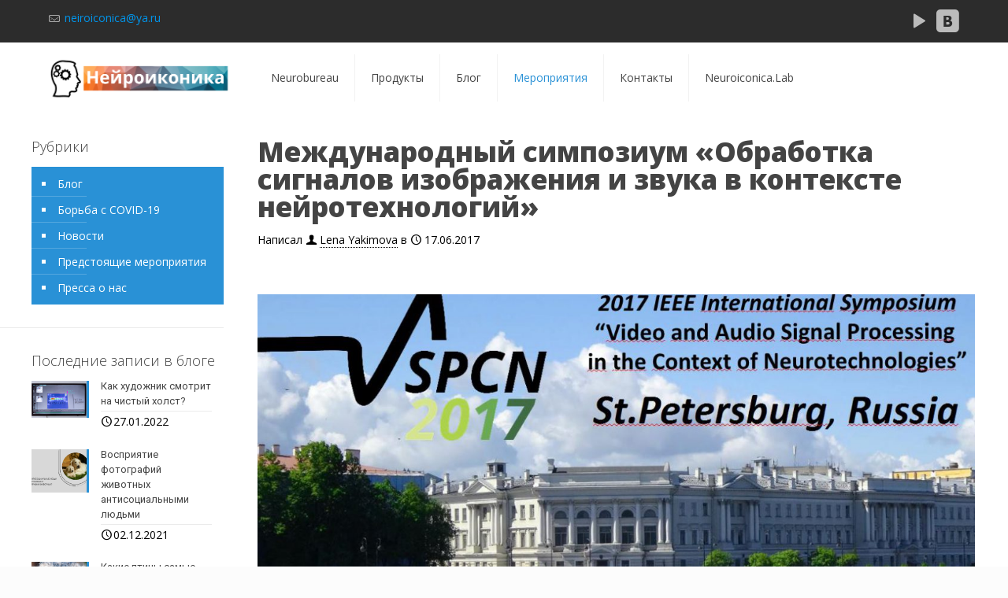

--- FILE ---
content_type: text/html; charset=UTF-8
request_url: https://usabilityin.ru/mezhdunarodnyj-simpozium-obrabotka-signalov-izobrazhenija-i-zvuka-v-kontekste-nejrotehnologij/
body_size: 30791
content:
<!DOCTYPE html>
<html lang="ru-RU" class="no-js " >

<head>

<meta charset="UTF-8" />
<meta property="og:image" content="https://usabilityin.ru/wp-content/uploads/2017/06/Capture-1.jpg"/>
<meta property="og:url" content="https://usabilityin.ru/mezhdunarodnyj-simpozium-obrabotka-signalov-izobrazhenija-i-zvuka-v-kontekste-nejrotehnologij/"/>
<meta property="og:type" content="article"/>
<meta property="og:title" content="Международный симпозиум «Обработка сигналов изображения и звука в контексте нейротехнологий»"/>
<meta property="og:description" content="С 26 по 29 июня в Санкт-Петербурге пройдет Международный симпозиум «Обработка сигналов изображения и звука в контексте нейротехнологий» (IEEE International Symposium on Video and Audio Signal […]"/>
<link rel="alternate" hreflang="ru-RU" href="https://usabilityin.ru/mezhdunarodnyj-simpozium-obrabotka-signalov-izobrazhenija-i-zvuka-v-kontekste-nejrotehnologij/"/>
<!-- Yandex.Metrika counter -->
<script type="text/javascript" >
   (function(m,e,t,r,i,k,a){m[i]=m[i]||function(){(m[i].a=m[i].a||[]).push(arguments)};
   m[i].l=1*new Date();k=e.createElement(t),a=e.getElementsByTagName(t)[0],k.async=1,k.src=r,a.parentNode.insertBefore(k,a)})
   (window, document, "script", "https://mc.yandex.ru/metrika/tag.js", "ym");

   ym(28672896, "init", {
        clickmap:true,
        trackLinks:true,
        accurateTrackBounce:true,
        webvisor:true
   });
</script>
<noscript><div><img src="https://mc.yandex.ru/watch/28672896" style="position:absolute; left:-9999px;" alt="" /></div></noscript>
<!-- /Yandex.Metrika counter -->

<!-- Global site tag (gtag.js) - Google Analytics -->
<script async src="https://www.googletagmanager.com/gtag/js?id=UA-34091614-12"></script>
<script>
  window.dataLayer = window.dataLayer || [];
  function gtag(){dataLayer.push(arguments);}
  gtag('js', new Date());

  gtag('config', 'UA-34091614-12');
</script>

<!-- Facebook Pixel Code -->
<script>
  !function(f,b,e,v,n,t,s)
  {if(f.fbq)return;n=f.fbq=function(){n.callMethod?
  n.callMethod.apply(n,arguments):n.queue.push(arguments)};
  if(!f._fbq)f._fbq=n;n.push=n;n.loaded=!0;n.version='2.0';
  n.queue=[];t=b.createElement(e);t.async=!0;
  t.src=v;s=b.getElementsByTagName(e)[0];
  s.parentNode.insertBefore(t,s)}(window, document,'script',
  'https://connect.facebook.net/en_US/fbevents.js');
  fbq('init', '795681840920515');
  fbq('track', 'PageView');
</script>
<noscript><img height="1" width="1" style="display:none"
  src="https://www.facebook.com/tr?id=795681840920515&ev=PageView&noscript=1"
/></noscript>
<!-- End Facebook Pixel Code --><title>Международный симпозиум «Обработка сигналов изображения и звука в контексте нейротехнологий» &#8212; Нейроиконика</title>
<meta name='robots' content='max-image-preview:large' />
<meta name="format-detection" content="telephone=no">
<meta name="viewport" content="width=device-width, initial-scale=1, maximum-scale=1" />
<link rel="shortcut icon" href="https://usabilityin.ru/wp-content/uploads/2014/06/favicon.png" type="image/x-icon" />
<link rel='dns-prefetch' href='//fonts.googleapis.com' />
<link rel="alternate" type="application/rss+xml" title="Нейроиконика &raquo; Лента" href="https://usabilityin.ru/feed/" />
<link rel="alternate" type="application/rss+xml" title="Нейроиконика &raquo; Лента комментариев" href="https://usabilityin.ru/comments/feed/" />
<link rel="alternate" type="application/rss+xml" title="Нейроиконика &raquo; Лента комментариев к &laquo;Международный симпозиум «Обработка сигналов изображения и звука в контексте нейротехнологий»&raquo;" href="https://usabilityin.ru/mezhdunarodnyj-simpozium-obrabotka-signalov-izobrazhenija-i-zvuka-v-kontekste-nejrotehnologij/feed/" />
<script type="text/javascript">
window._wpemojiSettings = {"baseUrl":"https:\/\/s.w.org\/images\/core\/emoji\/14.0.0\/72x72\/","ext":".png","svgUrl":"https:\/\/s.w.org\/images\/core\/emoji\/14.0.0\/svg\/","svgExt":".svg","source":{"concatemoji":"https:\/\/usabilityin.ru\/wp-includes\/js\/wp-emoji-release.min.js?ver=6.3.7"}};
/*! This file is auto-generated */
!function(i,n){var o,s,e;function c(e){try{var t={supportTests:e,timestamp:(new Date).valueOf()};sessionStorage.setItem(o,JSON.stringify(t))}catch(e){}}function p(e,t,n){e.clearRect(0,0,e.canvas.width,e.canvas.height),e.fillText(t,0,0);var t=new Uint32Array(e.getImageData(0,0,e.canvas.width,e.canvas.height).data),r=(e.clearRect(0,0,e.canvas.width,e.canvas.height),e.fillText(n,0,0),new Uint32Array(e.getImageData(0,0,e.canvas.width,e.canvas.height).data));return t.every(function(e,t){return e===r[t]})}function u(e,t,n){switch(t){case"flag":return n(e,"\ud83c\udff3\ufe0f\u200d\u26a7\ufe0f","\ud83c\udff3\ufe0f\u200b\u26a7\ufe0f")?!1:!n(e,"\ud83c\uddfa\ud83c\uddf3","\ud83c\uddfa\u200b\ud83c\uddf3")&&!n(e,"\ud83c\udff4\udb40\udc67\udb40\udc62\udb40\udc65\udb40\udc6e\udb40\udc67\udb40\udc7f","\ud83c\udff4\u200b\udb40\udc67\u200b\udb40\udc62\u200b\udb40\udc65\u200b\udb40\udc6e\u200b\udb40\udc67\u200b\udb40\udc7f");case"emoji":return!n(e,"\ud83e\udef1\ud83c\udffb\u200d\ud83e\udef2\ud83c\udfff","\ud83e\udef1\ud83c\udffb\u200b\ud83e\udef2\ud83c\udfff")}return!1}function f(e,t,n){var r="undefined"!=typeof WorkerGlobalScope&&self instanceof WorkerGlobalScope?new OffscreenCanvas(300,150):i.createElement("canvas"),a=r.getContext("2d",{willReadFrequently:!0}),o=(a.textBaseline="top",a.font="600 32px Arial",{});return e.forEach(function(e){o[e]=t(a,e,n)}),o}function t(e){var t=i.createElement("script");t.src=e,t.defer=!0,i.head.appendChild(t)}"undefined"!=typeof Promise&&(o="wpEmojiSettingsSupports",s=["flag","emoji"],n.supports={everything:!0,everythingExceptFlag:!0},e=new Promise(function(e){i.addEventListener("DOMContentLoaded",e,{once:!0})}),new Promise(function(t){var n=function(){try{var e=JSON.parse(sessionStorage.getItem(o));if("object"==typeof e&&"number"==typeof e.timestamp&&(new Date).valueOf()<e.timestamp+604800&&"object"==typeof e.supportTests)return e.supportTests}catch(e){}return null}();if(!n){if("undefined"!=typeof Worker&&"undefined"!=typeof OffscreenCanvas&&"undefined"!=typeof URL&&URL.createObjectURL&&"undefined"!=typeof Blob)try{var e="postMessage("+f.toString()+"("+[JSON.stringify(s),u.toString(),p.toString()].join(",")+"));",r=new Blob([e],{type:"text/javascript"}),a=new Worker(URL.createObjectURL(r),{name:"wpTestEmojiSupports"});return void(a.onmessage=function(e){c(n=e.data),a.terminate(),t(n)})}catch(e){}c(n=f(s,u,p))}t(n)}).then(function(e){for(var t in e)n.supports[t]=e[t],n.supports.everything=n.supports.everything&&n.supports[t],"flag"!==t&&(n.supports.everythingExceptFlag=n.supports.everythingExceptFlag&&n.supports[t]);n.supports.everythingExceptFlag=n.supports.everythingExceptFlag&&!n.supports.flag,n.DOMReady=!1,n.readyCallback=function(){n.DOMReady=!0}}).then(function(){return e}).then(function(){var e;n.supports.everything||(n.readyCallback(),(e=n.source||{}).concatemoji?t(e.concatemoji):e.wpemoji&&e.twemoji&&(t(e.twemoji),t(e.wpemoji)))}))}((window,document),window._wpemojiSettings);
</script>
<style type="text/css">
img.wp-smiley,
img.emoji {
	display: inline !important;
	border: none !important;
	box-shadow: none !important;
	height: 1em !important;
	width: 1em !important;
	margin: 0 0.07em !important;
	vertical-align: -0.1em !important;
	background: none !important;
	padding: 0 !important;
}
</style>
	<link rel='stylesheet' id='wp-block-library-css' href='https://usabilityin.ru/wp-includes/css/dist/block-library/style.min.css?ver=6.3.7' type='text/css' media='all' />
<style id='depicter-slider-style-inline-css' type='text/css'>
/*!***************************************************************************************************************************************************************************************************************************************!*\
  !*** css ./node_modules/css-loader/dist/cjs.js??ruleSet[1].rules[3].use[1]!./node_modules/postcss-loader/dist/cjs.js??ruleSet[1].rules[3].use[2]!./node_modules/sass-loader/dist/cjs.js??ruleSet[1].rules[3].use[3]!./src/style.scss ***!
  \***************************************************************************************************************************************************************************************************************************************/
/**
 * The following styles get applied both on the front of your site
 * and in the editor.
 *
 * Replace them with your own styles or remove the file completely.
 */
.wp-block-create-block-depicter {
  background-color: #21759b;
  color: #fff;
  padding: 2px;
}

/*# sourceMappingURL=style-index.css.map*/
</style>
<style id='classic-theme-styles-inline-css' type='text/css'>
/*! This file is auto-generated */
.wp-block-button__link{color:#fff;background-color:#32373c;border-radius:9999px;box-shadow:none;text-decoration:none;padding:calc(.667em + 2px) calc(1.333em + 2px);font-size:1.125em}.wp-block-file__button{background:#32373c;color:#fff;text-decoration:none}
</style>
<style id='global-styles-inline-css' type='text/css'>
body{--wp--preset--color--black: #000000;--wp--preset--color--cyan-bluish-gray: #abb8c3;--wp--preset--color--white: #ffffff;--wp--preset--color--pale-pink: #f78da7;--wp--preset--color--vivid-red: #cf2e2e;--wp--preset--color--luminous-vivid-orange: #ff6900;--wp--preset--color--luminous-vivid-amber: #fcb900;--wp--preset--color--light-green-cyan: #7bdcb5;--wp--preset--color--vivid-green-cyan: #00d084;--wp--preset--color--pale-cyan-blue: #8ed1fc;--wp--preset--color--vivid-cyan-blue: #0693e3;--wp--preset--color--vivid-purple: #9b51e0;--wp--preset--gradient--vivid-cyan-blue-to-vivid-purple: linear-gradient(135deg,rgba(6,147,227,1) 0%,rgb(155,81,224) 100%);--wp--preset--gradient--light-green-cyan-to-vivid-green-cyan: linear-gradient(135deg,rgb(122,220,180) 0%,rgb(0,208,130) 100%);--wp--preset--gradient--luminous-vivid-amber-to-luminous-vivid-orange: linear-gradient(135deg,rgba(252,185,0,1) 0%,rgba(255,105,0,1) 100%);--wp--preset--gradient--luminous-vivid-orange-to-vivid-red: linear-gradient(135deg,rgba(255,105,0,1) 0%,rgb(207,46,46) 100%);--wp--preset--gradient--very-light-gray-to-cyan-bluish-gray: linear-gradient(135deg,rgb(238,238,238) 0%,rgb(169,184,195) 100%);--wp--preset--gradient--cool-to-warm-spectrum: linear-gradient(135deg,rgb(74,234,220) 0%,rgb(151,120,209) 20%,rgb(207,42,186) 40%,rgb(238,44,130) 60%,rgb(251,105,98) 80%,rgb(254,248,76) 100%);--wp--preset--gradient--blush-light-purple: linear-gradient(135deg,rgb(255,206,236) 0%,rgb(152,150,240) 100%);--wp--preset--gradient--blush-bordeaux: linear-gradient(135deg,rgb(254,205,165) 0%,rgb(254,45,45) 50%,rgb(107,0,62) 100%);--wp--preset--gradient--luminous-dusk: linear-gradient(135deg,rgb(255,203,112) 0%,rgb(199,81,192) 50%,rgb(65,88,208) 100%);--wp--preset--gradient--pale-ocean: linear-gradient(135deg,rgb(255,245,203) 0%,rgb(182,227,212) 50%,rgb(51,167,181) 100%);--wp--preset--gradient--electric-grass: linear-gradient(135deg,rgb(202,248,128) 0%,rgb(113,206,126) 100%);--wp--preset--gradient--midnight: linear-gradient(135deg,rgb(2,3,129) 0%,rgb(40,116,252) 100%);--wp--preset--font-size--small: 13px;--wp--preset--font-size--medium: 20px;--wp--preset--font-size--large: 36px;--wp--preset--font-size--x-large: 42px;--wp--preset--spacing--20: 0.44rem;--wp--preset--spacing--30: 0.67rem;--wp--preset--spacing--40: 1rem;--wp--preset--spacing--50: 1.5rem;--wp--preset--spacing--60: 2.25rem;--wp--preset--spacing--70: 3.38rem;--wp--preset--spacing--80: 5.06rem;--wp--preset--shadow--natural: 6px 6px 9px rgba(0, 0, 0, 0.2);--wp--preset--shadow--deep: 12px 12px 50px rgba(0, 0, 0, 0.4);--wp--preset--shadow--sharp: 6px 6px 0px rgba(0, 0, 0, 0.2);--wp--preset--shadow--outlined: 6px 6px 0px -3px rgba(255, 255, 255, 1), 6px 6px rgba(0, 0, 0, 1);--wp--preset--shadow--crisp: 6px 6px 0px rgba(0, 0, 0, 1);}:where(.is-layout-flex){gap: 0.5em;}:where(.is-layout-grid){gap: 0.5em;}body .is-layout-flow > .alignleft{float: left;margin-inline-start: 0;margin-inline-end: 2em;}body .is-layout-flow > .alignright{float: right;margin-inline-start: 2em;margin-inline-end: 0;}body .is-layout-flow > .aligncenter{margin-left: auto !important;margin-right: auto !important;}body .is-layout-constrained > .alignleft{float: left;margin-inline-start: 0;margin-inline-end: 2em;}body .is-layout-constrained > .alignright{float: right;margin-inline-start: 2em;margin-inline-end: 0;}body .is-layout-constrained > .aligncenter{margin-left: auto !important;margin-right: auto !important;}body .is-layout-constrained > :where(:not(.alignleft):not(.alignright):not(.alignfull)){max-width: var(--wp--style--global--content-size);margin-left: auto !important;margin-right: auto !important;}body .is-layout-constrained > .alignwide{max-width: var(--wp--style--global--wide-size);}body .is-layout-flex{display: flex;}body .is-layout-flex{flex-wrap: wrap;align-items: center;}body .is-layout-flex > *{margin: 0;}body .is-layout-grid{display: grid;}body .is-layout-grid > *{margin: 0;}:where(.wp-block-columns.is-layout-flex){gap: 2em;}:where(.wp-block-columns.is-layout-grid){gap: 2em;}:where(.wp-block-post-template.is-layout-flex){gap: 1.25em;}:where(.wp-block-post-template.is-layout-grid){gap: 1.25em;}.has-black-color{color: var(--wp--preset--color--black) !important;}.has-cyan-bluish-gray-color{color: var(--wp--preset--color--cyan-bluish-gray) !important;}.has-white-color{color: var(--wp--preset--color--white) !important;}.has-pale-pink-color{color: var(--wp--preset--color--pale-pink) !important;}.has-vivid-red-color{color: var(--wp--preset--color--vivid-red) !important;}.has-luminous-vivid-orange-color{color: var(--wp--preset--color--luminous-vivid-orange) !important;}.has-luminous-vivid-amber-color{color: var(--wp--preset--color--luminous-vivid-amber) !important;}.has-light-green-cyan-color{color: var(--wp--preset--color--light-green-cyan) !important;}.has-vivid-green-cyan-color{color: var(--wp--preset--color--vivid-green-cyan) !important;}.has-pale-cyan-blue-color{color: var(--wp--preset--color--pale-cyan-blue) !important;}.has-vivid-cyan-blue-color{color: var(--wp--preset--color--vivid-cyan-blue) !important;}.has-vivid-purple-color{color: var(--wp--preset--color--vivid-purple) !important;}.has-black-background-color{background-color: var(--wp--preset--color--black) !important;}.has-cyan-bluish-gray-background-color{background-color: var(--wp--preset--color--cyan-bluish-gray) !important;}.has-white-background-color{background-color: var(--wp--preset--color--white) !important;}.has-pale-pink-background-color{background-color: var(--wp--preset--color--pale-pink) !important;}.has-vivid-red-background-color{background-color: var(--wp--preset--color--vivid-red) !important;}.has-luminous-vivid-orange-background-color{background-color: var(--wp--preset--color--luminous-vivid-orange) !important;}.has-luminous-vivid-amber-background-color{background-color: var(--wp--preset--color--luminous-vivid-amber) !important;}.has-light-green-cyan-background-color{background-color: var(--wp--preset--color--light-green-cyan) !important;}.has-vivid-green-cyan-background-color{background-color: var(--wp--preset--color--vivid-green-cyan) !important;}.has-pale-cyan-blue-background-color{background-color: var(--wp--preset--color--pale-cyan-blue) !important;}.has-vivid-cyan-blue-background-color{background-color: var(--wp--preset--color--vivid-cyan-blue) !important;}.has-vivid-purple-background-color{background-color: var(--wp--preset--color--vivid-purple) !important;}.has-black-border-color{border-color: var(--wp--preset--color--black) !important;}.has-cyan-bluish-gray-border-color{border-color: var(--wp--preset--color--cyan-bluish-gray) !important;}.has-white-border-color{border-color: var(--wp--preset--color--white) !important;}.has-pale-pink-border-color{border-color: var(--wp--preset--color--pale-pink) !important;}.has-vivid-red-border-color{border-color: var(--wp--preset--color--vivid-red) !important;}.has-luminous-vivid-orange-border-color{border-color: var(--wp--preset--color--luminous-vivid-orange) !important;}.has-luminous-vivid-amber-border-color{border-color: var(--wp--preset--color--luminous-vivid-amber) !important;}.has-light-green-cyan-border-color{border-color: var(--wp--preset--color--light-green-cyan) !important;}.has-vivid-green-cyan-border-color{border-color: var(--wp--preset--color--vivid-green-cyan) !important;}.has-pale-cyan-blue-border-color{border-color: var(--wp--preset--color--pale-cyan-blue) !important;}.has-vivid-cyan-blue-border-color{border-color: var(--wp--preset--color--vivid-cyan-blue) !important;}.has-vivid-purple-border-color{border-color: var(--wp--preset--color--vivid-purple) !important;}.has-vivid-cyan-blue-to-vivid-purple-gradient-background{background: var(--wp--preset--gradient--vivid-cyan-blue-to-vivid-purple) !important;}.has-light-green-cyan-to-vivid-green-cyan-gradient-background{background: var(--wp--preset--gradient--light-green-cyan-to-vivid-green-cyan) !important;}.has-luminous-vivid-amber-to-luminous-vivid-orange-gradient-background{background: var(--wp--preset--gradient--luminous-vivid-amber-to-luminous-vivid-orange) !important;}.has-luminous-vivid-orange-to-vivid-red-gradient-background{background: var(--wp--preset--gradient--luminous-vivid-orange-to-vivid-red) !important;}.has-very-light-gray-to-cyan-bluish-gray-gradient-background{background: var(--wp--preset--gradient--very-light-gray-to-cyan-bluish-gray) !important;}.has-cool-to-warm-spectrum-gradient-background{background: var(--wp--preset--gradient--cool-to-warm-spectrum) !important;}.has-blush-light-purple-gradient-background{background: var(--wp--preset--gradient--blush-light-purple) !important;}.has-blush-bordeaux-gradient-background{background: var(--wp--preset--gradient--blush-bordeaux) !important;}.has-luminous-dusk-gradient-background{background: var(--wp--preset--gradient--luminous-dusk) !important;}.has-pale-ocean-gradient-background{background: var(--wp--preset--gradient--pale-ocean) !important;}.has-electric-grass-gradient-background{background: var(--wp--preset--gradient--electric-grass) !important;}.has-midnight-gradient-background{background: var(--wp--preset--gradient--midnight) !important;}.has-small-font-size{font-size: var(--wp--preset--font-size--small) !important;}.has-medium-font-size{font-size: var(--wp--preset--font-size--medium) !important;}.has-large-font-size{font-size: var(--wp--preset--font-size--large) !important;}.has-x-large-font-size{font-size: var(--wp--preset--font-size--x-large) !important;}
.wp-block-navigation a:where(:not(.wp-element-button)){color: inherit;}
:where(.wp-block-post-template.is-layout-flex){gap: 1.25em;}:where(.wp-block-post-template.is-layout-grid){gap: 1.25em;}
:where(.wp-block-columns.is-layout-flex){gap: 2em;}:where(.wp-block-columns.is-layout-grid){gap: 2em;}
.wp-block-pullquote{font-size: 1.5em;line-height: 1.6;}
</style>
<link rel='stylesheet' id='contact-form-7-css' href='https://usabilityin.ru/wp-content/plugins/contact-form-7/includes/css/styles.css?ver=5.8.1' type='text/css' media='all' />
<link rel='stylesheet' id='depicter-front-pre-css' href='https://usabilityin.ru/wp-content/plugins/depicter/resources/styles/player/depicter-pre.css?ver=1694095114' type='text/css' media='all' />
<link rel="preload" as="style" onload="this.rel='stylesheet';this.onload=null" id='depicter--front-common-css' href='https://usabilityin.ru/wp-content/plugins/depicter/resources/styles/player/depicter.css?ver=1694095114' type='text/css' media='all' />
<link rel='stylesheet' id='mfn-be-css' href='https://usabilityin.ru/wp-content/themes/betheme/css/be.css?ver=27.2.6' type='text/css' media='all' />
<link rel='stylesheet' id='mfn-animations-css' href='https://usabilityin.ru/wp-content/themes/betheme/assets/animations/animations.min.css?ver=27.2.6' type='text/css' media='all' />
<link rel='stylesheet' id='mfn-font-awesome-css' href='https://usabilityin.ru/wp-content/themes/betheme/fonts/fontawesome/fontawesome.css?ver=27.2.6' type='text/css' media='all' />
<link rel='stylesheet' id='mfn-jplayer-css' href='https://usabilityin.ru/wp-content/themes/betheme/assets/jplayer/css/jplayer.blue.monday.min.css?ver=27.2.6' type='text/css' media='all' />
<link rel='stylesheet' id='mfn-responsive-css' href='https://usabilityin.ru/wp-content/themes/betheme/css/responsive.css?ver=27.2.6' type='text/css' media='all' />
<link rel='stylesheet' id='mfn-fonts-css' href='https://fonts.googleapis.com/css?family=Open+Sans%3A1%2C100%2C200%2C300%2C400%2C500%2C600%2C700%2C800%2C900%7CRoboto%3A1%2C100%2C200%2C300%2C400%2C500%2C600%2C700%2C800%2C900&#038;display=swap&#038;ver=6.3.7' type='text/css' media='all' />
<link rel='stylesheet' id='msl-main-css' href='https://usabilityin.ru/wp-content/plugins/master-slider/public/assets/css/masterslider.main.css?ver=3.9.3' type='text/css' media='all' />
<link rel='stylesheet' id='msl-custom-css' href='https://usabilityin.ru/wp-content/uploads/master-slider/custom.css?ver=5.7' type='text/css' media='all' />
<style id='mfn-dynamic-inline-css' type='text/css'>
html{background-image:url(https://usabilityin.ru/wp-content/uploads/2014/06/str3-bg.jpg);background-repeat:no-repeat;background-position:center;background-attachment:fixed;background-size:cover}body:not(.template-slider) #Header_wrapper{background-image:url(https://usabilityin.ru/wp-content/uploads/2017/11/topback.jpg);background-repeat:no-repeat;background-position:center top;background-size:cover}#Subheader{background-image:url(https://usabilityin.ru/wp-content/uploads/2017/11/topback.jpg);background-repeat:no-repeat;background-position:center top}
html{background-color:#FCFCFC}#Wrapper,#Content,.mfn-popup .mfn-popup-content,.mfn-off-canvas-sidebar .mfn-off-canvas-content-wrapper,.mfn-cart-holder,.mfn-header-login,#Top_bar .search_wrapper,#Top_bar .top_bar_right .mfn-live-search-box,.column_livesearch .mfn-live-search-wrapper,.column_livesearch .mfn-live-search-box{background-color:#ffffff}.layout-boxed.mfn-bebuilder-header.mfn-ui #Wrapper .mfn-only-sample-content{background-color:#ffffff}body:not(.template-slider) #Header{min-height:0px}body.header-below:not(.template-slider) #Header{padding-top:0px}body,button,span.date_label,.timeline_items li h3 span,input[type="submit"],input[type="reset"],input[type="button"],input[type="date"],input[type="text"],input[type="password"],input[type="tel"],input[type="email"],textarea,select,.offer_li .title h3,.mfn-menu-item-megamenu{font-family:"Open Sans",-apple-system,BlinkMacSystemFont,"Segoe UI",Roboto,Oxygen-Sans,Ubuntu,Cantarell,"Helvetica Neue",sans-serif}#menu > ul > li > a,a.action_button,#overlay-menu ul li a{font-family:"Open Sans",-apple-system,BlinkMacSystemFont,"Segoe UI",Roboto,Oxygen-Sans,Ubuntu,Cantarell,"Helvetica Neue",sans-serif}#Subheader .title{font-family:"Arial",-apple-system,BlinkMacSystemFont,"Segoe UI",Roboto,Oxygen-Sans,Ubuntu,Cantarell,"Helvetica Neue",sans-serif}h1,h2,h3,h4,.text-logo #logo{font-family:"Open Sans",-apple-system,BlinkMacSystemFont,"Segoe UI",Roboto,Oxygen-Sans,Ubuntu,Cantarell,"Helvetica Neue",sans-serif}h5,h6{font-family:"Roboto",-apple-system,BlinkMacSystemFont,"Segoe UI",Roboto,Oxygen-Sans,Ubuntu,Cantarell,"Helvetica Neue",sans-serif}blockquote{font-family:"Arial",-apple-system,BlinkMacSystemFont,"Segoe UI",Roboto,Oxygen-Sans,Ubuntu,Cantarell,"Helvetica Neue",sans-serif}.chart_box .chart .num,.counter .desc_wrapper .number-wrapper,.how_it_works .image .number,.pricing-box .plan-header .price,.quick_fact .number-wrapper,.woocommerce .product div.entry-summary .price{font-family:"Arial",-apple-system,BlinkMacSystemFont,"Segoe UI",Roboto,Oxygen-Sans,Ubuntu,Cantarell,"Helvetica Neue",sans-serif}body,.mfn-menu-item-megamenu{font-size:14px;line-height:19px;font-weight:400;letter-spacing:0px}.big{font-size:18px;line-height:28px;font-weight:700;letter-spacing:0px}#menu > ul > li > a,a.action_button,#overlay-menu ul li a{font-size:14px;font-weight:400;letter-spacing:0px}#overlay-menu ul li a{line-height:21px}#Subheader .title{font-size:25px;line-height:25px;font-weight:400;letter-spacing:0px}h1,.text-logo #logo{font-size:40px;line-height:40px;font-weight:800;letter-spacing:0px}h2{font-size:30px;line-height:30px;font-weight:700;letter-spacing:0px}h3,.woocommerce ul.products li.product h3,.woocommerce #customer_login h2{font-size:25px;line-height:27px;font-weight:300;letter-spacing:0px}h4,.woocommerce .woocommerce-order-details__title,.woocommerce .wc-bacs-bank-details-heading,.woocommerce .woocommerce-customer-details h2{font-size:21px;line-height:25px;font-weight:300;letter-spacing:0px}h5{font-size:15px;line-height:19px;font-weight:700;letter-spacing:0px}h6{font-size:13px;line-height:19px;font-weight:400;letter-spacing:0px}#Intro .intro-title{font-size:70px;line-height:70px;font-weight:400;letter-spacing:0px}@media only screen and (min-width:768px) and (max-width:959px){body,.mfn-menu-item-megamenu{font-size:14px;line-height:19px;font-weight:400;letter-spacing:0px}.big{font-size:18px;line-height:28px;font-weight:700;letter-spacing:0px}#menu > ul > li > a,a.action_button,#overlay-menu ul li a{font-size:14px;font-weight:400;letter-spacing:0px}#overlay-menu ul li a{line-height:21px}#Subheader .title{font-size:25px;line-height:25px;font-weight:400;letter-spacing:0px}h1,.text-logo #logo{font-size:40px;line-height:40px;font-weight:800;letter-spacing:0px}h2{font-size:30px;line-height:30px;font-weight:700;letter-spacing:0px}h3,.woocommerce ul.products li.product h3,.woocommerce #customer_login h2{font-size:25px;line-height:27px;font-weight:300;letter-spacing:0px}h4,.woocommerce .woocommerce-order-details__title,.woocommerce .wc-bacs-bank-details-heading,.woocommerce .woocommerce-customer-details h2{font-size:21px;line-height:25px;font-weight:300;letter-spacing:0px}h5{font-size:15px;line-height:19px;font-weight:700;letter-spacing:0px}h6{font-size:13px;line-height:19px;font-weight:400;letter-spacing:0px}#Intro .intro-title{font-size:70px;line-height:70px;font-weight:400;letter-spacing:0px}blockquote{font-size:15px}.chart_box .chart .num{font-size:45px;line-height:45px}.counter .desc_wrapper .number-wrapper{font-size:45px;line-height:45px}.counter .desc_wrapper .title{font-size:14px;line-height:18px}.faq .question .title{font-size:14px}.fancy_heading .title{font-size:38px;line-height:38px}.offer .offer_li .desc_wrapper .title h3{font-size:32px;line-height:32px}.offer_thumb_ul li.offer_thumb_li .desc_wrapper .title h3{font-size:32px;line-height:32px}.pricing-box .plan-header h2{font-size:27px;line-height:27px}.pricing-box .plan-header .price > span{font-size:40px;line-height:40px}.pricing-box .plan-header .price sup.currency{font-size:18px;line-height:18px}.pricing-box .plan-header .price sup.period{font-size:14px;line-height:14px}.quick_fact .number-wrapper{font-size:80px;line-height:80px}.trailer_box .desc h2{font-size:27px;line-height:27px}.widget > h3{font-size:17px;line-height:20px}}@media only screen and (min-width:480px) and (max-width:767px){body,.mfn-menu-item-megamenu{font-size:14px;line-height:19px;font-weight:400;letter-spacing:0px}.big{font-size:18px;line-height:28px;font-weight:700;letter-spacing:0px}#menu > ul > li > a,a.action_button,#overlay-menu ul li a{font-size:14px;font-weight:400;letter-spacing:0px}#overlay-menu ul li a{line-height:21px}#Subheader .title{font-size:25px;line-height:25px;font-weight:400;letter-spacing:0px}h1,.text-logo #logo{font-size:40px;line-height:40px;font-weight:800;letter-spacing:0px}h2{font-size:30px;line-height:30px;font-weight:700;letter-spacing:0px}h3,.woocommerce ul.products li.product h3,.woocommerce #customer_login h2{font-size:25px;line-height:27px;font-weight:300;letter-spacing:0px}h4,.woocommerce .woocommerce-order-details__title,.woocommerce .wc-bacs-bank-details-heading,.woocommerce .woocommerce-customer-details h2{font-size:21px;line-height:25px;font-weight:300;letter-spacing:0px}h5{font-size:15px;line-height:19px;font-weight:700;letter-spacing:0px}h6{font-size:13px;line-height:19px;font-weight:400;letter-spacing:0px}#Intro .intro-title{font-size:70px;line-height:70px;font-weight:400;letter-spacing:0px}blockquote{font-size:14px}.chart_box .chart .num{font-size:40px;line-height:40px}.counter .desc_wrapper .number-wrapper{font-size:40px;line-height:40px}.counter .desc_wrapper .title{font-size:13px;line-height:16px}.faq .question .title{font-size:13px}.fancy_heading .title{font-size:34px;line-height:34px}.offer .offer_li .desc_wrapper .title h3{font-size:28px;line-height:28px}.offer_thumb_ul li.offer_thumb_li .desc_wrapper .title h3{font-size:28px;line-height:28px}.pricing-box .plan-header h2{font-size:24px;line-height:24px}.pricing-box .plan-header .price > span{font-size:34px;line-height:34px}.pricing-box .plan-header .price sup.currency{font-size:16px;line-height:16px}.pricing-box .plan-header .price sup.period{font-size:13px;line-height:13px}.quick_fact .number-wrapper{font-size:70px;line-height:70px}.trailer_box .desc h2{font-size:24px;line-height:24px}.widget > h3{font-size:16px;line-height:19px}}@media only screen and (max-width:479px){body,.mfn-menu-item-megamenu{font-size:14px;line-height:19px;font-weight:400;letter-spacing:0px}.big{font-size:18px;line-height:28px;font-weight:700;letter-spacing:0px}#menu > ul > li > a,a.action_button,#overlay-menu ul li a{font-size:14px;font-weight:400;letter-spacing:0px}#overlay-menu ul li a{line-height:21px}#Subheader .title{font-size:25px;line-height:25px;font-weight:400;letter-spacing:0px}h1,.text-logo #logo{font-size:40px;line-height:40px;font-weight:800;letter-spacing:0px}h2{font-size:30px;line-height:30px;font-weight:700;letter-spacing:0px}h3,.woocommerce ul.products li.product h3,.woocommerce #customer_login h2{font-size:25px;line-height:27px;font-weight:300;letter-spacing:0px}h4,.woocommerce .woocommerce-order-details__title,.woocommerce .wc-bacs-bank-details-heading,.woocommerce .woocommerce-customer-details h2{font-size:21px;line-height:25px;font-weight:300;letter-spacing:0px}h5{font-size:15px;line-height:19px;font-weight:700;letter-spacing:0px}h6{font-size:13px;line-height:19px;font-weight:400;letter-spacing:0px}#Intro .intro-title{font-size:70px;line-height:70px;font-weight:400;letter-spacing:0px}blockquote{font-size:13px}.chart_box .chart .num{font-size:35px;line-height:35px}.counter .desc_wrapper .number-wrapper{font-size:35px;line-height:35px}.counter .desc_wrapper .title{font-size:13px;line-height:26px}.faq .question .title{font-size:13px}.fancy_heading .title{font-size:30px;line-height:30px}.offer .offer_li .desc_wrapper .title h3{font-size:26px;line-height:26px}.offer_thumb_ul li.offer_thumb_li .desc_wrapper .title h3{font-size:26px;line-height:26px}.pricing-box .plan-header h2{font-size:21px;line-height:21px}.pricing-box .plan-header .price > span{font-size:32px;line-height:32px}.pricing-box .plan-header .price sup.currency{font-size:14px;line-height:14px}.pricing-box .plan-header .price sup.period{font-size:13px;line-height:13px}.quick_fact .number-wrapper{font-size:60px;line-height:60px}.trailer_box .desc h2{font-size:21px;line-height:21px}.widget > h3{font-size:15px;line-height:18px}}.with_aside .sidebar.columns{width:23%}.with_aside .sections_group{width:77%}.aside_both .sidebar.columns{width:18%}.aside_both .sidebar.sidebar-1{margin-left:-82%}.aside_both .sections_group{width:64%;margin-left:18%}@media only screen and (min-width:1240px){#Wrapper,.with_aside .content_wrapper{max-width:1240px}body.layout-boxed.mfn-header-scrolled .mfn-header-tmpl.mfn-sticky-layout-width{max-width:1240px;left:0;right:0;margin-left:auto;margin-right:auto}body.layout-boxed:not(.mfn-header-scrolled) .mfn-header-tmpl.mfn-header-layout-width,body.layout-boxed .mfn-header-tmpl.mfn-header-layout-width:not(.mfn-hasSticky){max-width:1240px;left:0;right:0;margin-left:auto;margin-right:auto}body.layout-boxed.mfn-bebuilder-header.mfn-ui .mfn-only-sample-content{max-width:1240px;margin-left:auto;margin-right:auto}.section_wrapper,.container{max-width:1220px}.layout-boxed.header-boxed #Top_bar.is-sticky{max-width:1240px}}@media only screen and (max-width:767px){.content_wrapper .section_wrapper,.container,.four.columns .widget-area{max-width:770px !important}}  .button-default .button,.button-flat .button,.button-round .button{background-color:#f7f7f7;color:#747474}.button-stroke .button{border-color:#f7f7f7;color:#747474}.button-stroke .button:hover{background-color:#f7f7f7;color:#fff}.button-default .button_theme,.button-default button,.button-default input[type="button"],.button-default input[type="reset"],.button-default input[type="submit"],.button-flat .button_theme,.button-flat button,.button-flat input[type="button"],.button-flat input[type="reset"],.button-flat input[type="submit"],.button-round .button_theme,.button-round button,.button-round input[type="button"],.button-round input[type="reset"],.button-round input[type="submit"],.woocommerce #respond input#submit,.woocommerce a.button:not(.default),.woocommerce button.button,.woocommerce input.button,.woocommerce #respond input#submit:hover,.woocommerce a.button:hover,.woocommerce button.button:hover,.woocommerce input.button:hover{color:#ffffff}.button-default #respond input#submit.alt.disabled,.button-default #respond input#submit.alt.disabled:hover,.button-default #respond input#submit.alt:disabled,.button-default #respond input#submit.alt:disabled:hover,.button-default #respond input#submit.alt:disabled[disabled],.button-default #respond input#submit.alt:disabled[disabled]:hover,.button-default a.button.alt.disabled,.button-default a.button.alt.disabled:hover,.button-default a.button.alt:disabled,.button-default a.button.alt:disabled:hover,.button-default a.button.alt:disabled[disabled],.button-default a.button.alt:disabled[disabled]:hover,.button-default button.button.alt.disabled,.button-default button.button.alt.disabled:hover,.button-default button.button.alt:disabled,.button-default button.button.alt:disabled:hover,.button-default button.button.alt:disabled[disabled],.button-default button.button.alt:disabled[disabled]:hover,.button-default input.button.alt.disabled,.button-default input.button.alt.disabled:hover,.button-default input.button.alt:disabled,.button-default input.button.alt:disabled:hover,.button-default input.button.alt:disabled[disabled],.button-default input.button.alt:disabled[disabled]:hover,.button-default #respond input#submit.alt,.button-default a.button.alt,.button-default button.button.alt,.button-default input.button.alt,.button-default #respond input#submit.alt:hover,.button-default a.button.alt:hover,.button-default button.button.alt:hover,.button-default input.button.alt:hover,.button-flat #respond input#submit.alt.disabled,.button-flat #respond input#submit.alt.disabled:hover,.button-flat #respond input#submit.alt:disabled,.button-flat #respond input#submit.alt:disabled:hover,.button-flat #respond input#submit.alt:disabled[disabled],.button-flat #respond input#submit.alt:disabled[disabled]:hover,.button-flat a.button.alt.disabled,.button-flat a.button.alt.disabled:hover,.button-flat a.button.alt:disabled,.button-flat a.button.alt:disabled:hover,.button-flat a.button.alt:disabled[disabled],.button-flat a.button.alt:disabled[disabled]:hover,.button-flat button.button.alt.disabled,.button-flat button.button.alt.disabled:hover,.button-flat button.button.alt:disabled,.button-flat button.button.alt:disabled:hover,.button-flat button.button.alt:disabled[disabled],.button-flat button.button.alt:disabled[disabled]:hover,.button-flat input.button.alt.disabled,.button-flat input.button.alt.disabled:hover,.button-flat input.button.alt:disabled,.button-flat input.button.alt:disabled:hover,.button-flat input.button.alt:disabled[disabled],.button-flat input.button.alt:disabled[disabled]:hover,.button-flat #respond input#submit.alt,.button-flat a.button.alt,.button-flat button.button.alt,.button-flat input.button.alt,.button-flat #respond input#submit.alt:hover,.button-flat a.button.alt:hover,.button-flat button.button.alt:hover,.button-flat input.button.alt:hover,.button-round #respond input#submit.alt.disabled,.button-round #respond input#submit.alt.disabled:hover,.button-round #respond input#submit.alt:disabled,.button-round #respond input#submit.alt:disabled:hover,.button-round #respond input#submit.alt:disabled[disabled],.button-round #respond input#submit.alt:disabled[disabled]:hover,.button-round a.button.alt.disabled,.button-round a.button.alt.disabled:hover,.button-round a.button.alt:disabled,.button-round a.button.alt:disabled:hover,.button-round a.button.alt:disabled[disabled],.button-round a.button.alt:disabled[disabled]:hover,.button-round button.button.alt.disabled,.button-round button.button.alt.disabled:hover,.button-round button.button.alt:disabled,.button-round button.button.alt:disabled:hover,.button-round button.button.alt:disabled[disabled],.button-round button.button.alt:disabled[disabled]:hover,.button-round input.button.alt.disabled,.button-round input.button.alt.disabled:hover,.button-round input.button.alt:disabled,.button-round input.button.alt:disabled:hover,.button-round input.button.alt:disabled[disabled],.button-round input.button.alt:disabled[disabled]:hover,.button-round #respond input#submit.alt,.button-round a.button.alt,.button-round button.button.alt,.button-round input.button.alt,.button-round #respond input#submit.alt:hover,.button-round a.button.alt:hover,.button-round button.button.alt:hover,.button-round input.button.alt:hover{background-color:#2991d6;color:#ffffff}.button-stroke.woocommerce a.button:not(.default),.button-stroke .woocommerce a.button:not(.default),.button-stroke #respond input#submit.alt.disabled,.button-stroke #respond input#submit.alt.disabled:hover,.button-stroke #respond input#submit.alt:disabled,.button-stroke #respond input#submit.alt:disabled:hover,.button-stroke #respond input#submit.alt:disabled[disabled],.button-stroke #respond input#submit.alt:disabled[disabled]:hover,.button-stroke a.button.alt.disabled,.button-stroke a.button.alt.disabled:hover,.button-stroke a.button.alt:disabled,.button-stroke a.button.alt:disabled:hover,.button-stroke a.button.alt:disabled[disabled],.button-stroke a.button.alt:disabled[disabled]:hover,.button-stroke button.button.alt.disabled,.button-stroke button.button.alt.disabled:hover,.button-stroke button.button.alt:disabled,.button-stroke button.button.alt:disabled:hover,.button-stroke button.button.alt:disabled[disabled],.button-stroke button.button.alt:disabled[disabled]:hover,.button-stroke input.button.alt.disabled,.button-stroke input.button.alt.disabled:hover,.button-stroke input.button.alt:disabled,.button-stroke input.button.alt:disabled:hover,.button-stroke input.button.alt:disabled[disabled],.button-stroke input.button.alt:disabled[disabled]:hover,.button-stroke #respond input#submit.alt,.button-stroke a.button.alt,.button-stroke button.button.alt,.button-stroke input.button.alt{border-color:#2991d6;background:none;color:#2991d6}.button-stroke.woocommerce a.button:not(.default):hover,.button-stroke .woocommerce a.button:not(.default):hover,.button-stroke #respond input#submit.alt:hover,.button-stroke a.button.alt:hover,.button-stroke button.button.alt:hover,.button-stroke input.button.alt:hover,.button-stroke a.action_button:hover{background-color:#2991d6;color:#ffffff}.action_button,.action_button:hover{background-color:#f7f7f7;color:#747474}.button-stroke a.action_button{border-color:#f7f7f7}.footer_button{color:#65666C!important;background-color:transparent;box-shadow:none!important}.footer_button:after{display:none!important}.button-custom.woocommerce .button,.button-custom .button,.button-custom .action_button,.button-custom .footer_button,.button-custom button,.button-custom button.button,.button-custom input[type="button"],.button-custom input[type="reset"],.button-custom input[type="submit"],.button-custom .woocommerce #respond input#submit,.button-custom .woocommerce a.button,.button-custom .woocommerce button.button,.button-custom .woocommerce input.button,.button-custom:where(body:not(.woocommerce-block-theme-has-button-styles)) .woocommerce button.button:disabled[disabled]{font-family:Arial;font-size:14px;line-height:14px;font-weight:400;letter-spacing:0px;padding:12px 20px 12px 20px;border-width:0px;border-radius:0px}body.button-custom .button{color:#626262;background-color:#dbdddf;border-color:transparent}body.button-custom .button:hover{color:#626262;background-color:#d3d3d3;border-color:transparent}body .button-custom .button_theme,body.button-custom .button_theme,.button-custom button,.button-custom input[type="button"],.button-custom input[type="reset"],.button-custom input[type="submit"],.button-custom .woocommerce #respond input#submit,body.button-custom.woocommerce a.button:not(.default),.button-custom .woocommerce button.button,.button-custom .woocommerce input.button,.button-custom .woocommerce a.button_theme:not(.default){color:#ffffff;background-color:#0095eb;border-color:transparent;box-shadow:unset}body .button-custom .button_theme:hover,body.button-custom .button_theme:hover,.button-custom button:hover,.button-custom input[type="button"]:hover,.button-custom input[type="reset"]:hover,.button-custom input[type="submit"]:hover,.button-custom .woocommerce #respond input#submit:hover,body.button-custom.woocommerce a.button:not(.default):hover,.button-custom .woocommerce button.button:hover,.button-custom .woocommerce input.button:hover,.button-custom .woocommerce a.button_theme:not(.default):hover{color:#ffffff;background-color:#007cc3;border-color:transparent}body.button-custom .action_button{color:#626262;background-color:#dbdddf;border-color:transparent;box-shadow:unset}body.button-custom .action_button:hover{color:#626262;background-color:#d3d3d3;border-color:transparent}.button-custom #respond input#submit.alt.disabled,.button-custom #respond input#submit.alt.disabled:hover,.button-custom #respond input#submit.alt:disabled,.button-custom #respond input#submit.alt:disabled:hover,.button-custom #respond input#submit.alt:disabled[disabled],.button-custom #respond input#submit.alt:disabled[disabled]:hover,.button-custom a.button.alt.disabled,.button-custom a.button.alt.disabled:hover,.button-custom a.button.alt:disabled,.button-custom a.button.alt:disabled:hover,.button-custom a.button.alt:disabled[disabled],.button-custom a.button.alt:disabled[disabled]:hover,.button-custom button.button.alt.disabled,.button-custom button.button.alt.disabled:hover,.button-custom button.button.alt:disabled,.button-custom button.button.alt:disabled:hover,.button-custom button.button.alt:disabled[disabled],.button-custom button.button.alt:disabled[disabled]:hover,.button-custom input.button.alt.disabled,.button-custom input.button.alt.disabled:hover,.button-custom input.button.alt:disabled,.button-custom input.button.alt:disabled:hover,.button-custom input.button.alt:disabled[disabled],.button-custom input.button.alt:disabled[disabled]:hover,.button-custom #respond input#submit.alt,.button-custom a.button.alt,.button-custom button.button.alt,.button-custom input.button.alt{line-height:14px;padding:12px 20px 12px 20px;color:#ffffff;background-color:#0095eb;font-family:Arial;font-size:14px;font-weight:400;letter-spacing:0px;border-width:0px;border-radius:0px}.button-custom #respond input#submit.alt:hover,.button-custom a.button.alt:hover,.button-custom button.button.alt:hover,.button-custom input.button.alt:hover,.button-custom a.action_button:hover{color:#ffffff;background-color:#007cc3}#Top_bar #logo,.header-fixed #Top_bar #logo,.header-plain #Top_bar #logo,.header-transparent #Top_bar #logo{height:60px;line-height:60px;padding:15px 0}.logo-overflow #Top_bar:not(.is-sticky) .logo{height:90px}#Top_bar .menu > li > a{padding:15px 0}.menu-highlight:not(.header-creative) #Top_bar .menu > li > a{margin:20px 0}.header-plain:not(.menu-highlight) #Top_bar .menu > li > a span:not(.description){line-height:90px}.header-fixed #Top_bar .menu > li > a{padding:30px 0}@media only screen and (max-width:767px){.mobile-header-mini #Top_bar #logo{height:50px!important;line-height:50px!important;margin:5px 0}}#Top_bar #logo img.svg{width:100px}.image_frame,.wp-caption{border-width:0px}.alert{border-radius:0px}#Top_bar .top_bar_right .top-bar-right-input input{width:200px}.mfn-live-search-box .mfn-live-search-list{max-height:300px}input[type="date"],input[type="email"],input[type="number"],input[type="password"],input[type="search"],input[type="tel"],input[type="text"],input[type="url"],select,textarea,.woocommerce .quantity input.qty{border-width:3px;box-shadow:unset;resize:none}.select2-container--default .select2-selection--single,.select2-dropdown,.select2-container--default.select2-container--open .select2-selection--single{border-width:3px}#Side_slide{right:-250px;width:250px}#Side_slide.left{left:-250px}.blog-teaser li .desc-wrapper .desc{background-position-y:-1px}@media only screen and ( max-width:767px ){}@media only screen and (min-width:1240px){body:not(.header-simple) #Top_bar #menu{display:block!important}.tr-menu #Top_bar #menu{background:none!important}#Top_bar .menu > li > ul.mfn-megamenu > li{float:left}#Top_bar .menu > li > ul.mfn-megamenu > li.mfn-megamenu-cols-1{width:100%}#Top_bar .menu > li > ul.mfn-megamenu > li.mfn-megamenu-cols-2{width:50%}#Top_bar .menu > li > ul.mfn-megamenu > li.mfn-megamenu-cols-3{width:33.33%}#Top_bar .menu > li > ul.mfn-megamenu > li.mfn-megamenu-cols-4{width:25%}#Top_bar .menu > li > ul.mfn-megamenu > li.mfn-megamenu-cols-5{width:20%}#Top_bar .menu > li > ul.mfn-megamenu > li.mfn-megamenu-cols-6{width:16.66%}#Top_bar .menu > li > ul.mfn-megamenu > li > ul{display:block!important;position:inherit;left:auto;top:auto;border-width:0 1px 0 0}#Top_bar .menu > li > ul.mfn-megamenu > li:last-child > ul{border:0}#Top_bar .menu > li > ul.mfn-megamenu > li > ul li{width:auto}#Top_bar .menu > li > ul.mfn-megamenu a.mfn-megamenu-title{text-transform:uppercase;font-weight:400;background:none}#Top_bar .menu > li > ul.mfn-megamenu a .menu-arrow{display:none}.menuo-right #Top_bar .menu > li > ul.mfn-megamenu{left:0;width:98%!important;margin:0 1%;padding:20px 0}.menuo-right #Top_bar .menu > li > ul.mfn-megamenu-bg{box-sizing:border-box}#Top_bar .menu > li > ul.mfn-megamenu-bg{padding:20px 166px 20px 20px;background-repeat:no-repeat;background-position:right bottom}.rtl #Top_bar .menu > li > ul.mfn-megamenu-bg{padding-left:166px;padding-right:20px;background-position:left bottom}#Top_bar .menu > li > ul.mfn-megamenu-bg > li{background:none}#Top_bar .menu > li > ul.mfn-megamenu-bg > li a{border:none}#Top_bar .menu > li > ul.mfn-megamenu-bg > li > ul{background:none!important;-webkit-box-shadow:0 0 0 0;-moz-box-shadow:0 0 0 0;box-shadow:0 0 0 0}.mm-vertical #Top_bar .container{position:relative}.mm-vertical #Top_bar .top_bar_left{position:static}.mm-vertical #Top_bar .menu > li ul{box-shadow:0 0 0 0 transparent!important;background-image:none}.mm-vertical #Top_bar .menu > li > ul.mfn-megamenu{padding:20px 0}.mm-vertical.header-plain #Top_bar .menu > li > ul.mfn-megamenu{width:100%!important;margin:0}.mm-vertical #Top_bar .menu > li > ul.mfn-megamenu > li{display:table-cell;float:none!important;width:10%;padding:0 15px;border-right:1px solid rgba(0,0,0,0.05)}.mm-vertical #Top_bar .menu > li > ul.mfn-megamenu > li:last-child{border-right-width:0}.mm-vertical #Top_bar .menu > li > ul.mfn-megamenu > li.hide-border{border-right-width:0}.mm-vertical #Top_bar .menu > li > ul.mfn-megamenu > li a{border-bottom-width:0;padding:9px 15px;line-height:120%}.mm-vertical #Top_bar .menu > li > ul.mfn-megamenu a.mfn-megamenu-title{font-weight:700}.rtl .mm-vertical #Top_bar .menu > li > ul.mfn-megamenu > li:first-child{border-right-width:0}.rtl .mm-vertical #Top_bar .menu > li > ul.mfn-megamenu > li:last-child{border-right-width:1px}body.header-shop #Top_bar #menu{display:flex!important}.header-shop #Top_bar.is-sticky .top_bar_row_second{display:none}.header-plain:not(.menuo-right) #Header .top_bar_left{width:auto!important}.header-stack.header-center #Top_bar #menu{display:inline-block!important}.header-simple #Top_bar #menu{display:none;height:auto;width:300px;bottom:auto;top:100%;right:1px;position:absolute;margin:0}.header-simple #Header a.responsive-menu-toggle{display:block;right:10px}.header-simple #Top_bar #menu > ul{width:100%;float:left}.header-simple #Top_bar #menu ul li{width:100%;padding-bottom:0;border-right:0;position:relative}.header-simple #Top_bar #menu ul li a{padding:0 20px;margin:0;display:block;height:auto;line-height:normal;border:none}.header-simple #Top_bar #menu ul li a:not(.menu-toggle):after{display:none}.header-simple #Top_bar #menu ul li a span{border:none;line-height:44px;display:inline;padding:0}.header-simple #Top_bar #menu ul li.submenu .menu-toggle{display:block;position:absolute;right:0;top:0;width:44px;height:44px;line-height:44px;font-size:30px;font-weight:300;text-align:center;cursor:pointer;color:#444;opacity:0.33;transform:unset}.header-simple #Top_bar #menu ul li.submenu .menu-toggle:after{content:"+";position:static}.header-simple #Top_bar #menu ul li.hover > .menu-toggle:after{content:"-"}.header-simple #Top_bar #menu ul li.hover a{border-bottom:0}.header-simple #Top_bar #menu ul.mfn-megamenu li .menu-toggle{display:none}.header-simple #Top_bar #menu ul li ul{position:relative!important;left:0!important;top:0;padding:0;margin:0!important;width:auto!important;background-image:none}.header-simple #Top_bar #menu ul li ul li{width:100%!important;display:block;padding:0}.header-simple #Top_bar #menu ul li ul li a{padding:0 20px 0 30px}.header-simple #Top_bar #menu ul li ul li a .menu-arrow{display:none}.header-simple #Top_bar #menu ul li ul li a span{padding:0}.header-simple #Top_bar #menu ul li ul li a span:after{display:none!important}.header-simple #Top_bar .menu > li > ul.mfn-megamenu a.mfn-megamenu-title{text-transform:uppercase;font-weight:400}.header-simple #Top_bar .menu > li > ul.mfn-megamenu > li > ul{display:block!important;position:inherit;left:auto;top:auto}.header-simple #Top_bar #menu ul li ul li ul{border-left:0!important;padding:0;top:0}.header-simple #Top_bar #menu ul li ul li ul li a{padding:0 20px 0 40px}.rtl.header-simple #Top_bar #menu{left:1px;right:auto}.rtl.header-simple #Top_bar a.responsive-menu-toggle{left:10px;right:auto}.rtl.header-simple #Top_bar #menu ul li.submenu .menu-toggle{left:0;right:auto}.rtl.header-simple #Top_bar #menu ul li ul{left:auto!important;right:0!important}.rtl.header-simple #Top_bar #menu ul li ul li a{padding:0 30px 0 20px}.rtl.header-simple #Top_bar #menu ul li ul li ul li a{padding:0 40px 0 20px}.menu-highlight #Top_bar .menu > li{margin:0 2px}.menu-highlight:not(.header-creative) #Top_bar .menu > li > a{padding:0;-webkit-border-radius:5px;border-radius:5px}.menu-highlight #Top_bar .menu > li > a:after{display:none}.menu-highlight #Top_bar .menu > li > a span:not(.description){line-height:50px}.menu-highlight #Top_bar .menu > li > a span.description{display:none}.menu-highlight.header-stack #Top_bar .menu > li > a{margin:10px 0!important}.menu-highlight.header-stack #Top_bar .menu > li > a span:not(.description){line-height:40px}.menu-highlight.header-simple #Top_bar #menu ul li,.menu-highlight.header-creative #Top_bar #menu ul li{margin:0}.menu-highlight.header-simple #Top_bar #menu ul li > a,.menu-highlight.header-creative #Top_bar #menu ul li > a{-webkit-border-radius:0;border-radius:0}.menu-highlight:not(.header-fixed):not(.header-simple) #Top_bar.is-sticky .menu > li > a{margin:10px 0!important;padding:5px 0!important}.menu-highlight:not(.header-fixed):not(.header-simple) #Top_bar.is-sticky .menu > li > a span{line-height:30px!important}.header-modern.menu-highlight.menuo-right .menu_wrapper{margin-right:20px}.menu-line-below #Top_bar .menu > li > a:not(.menu-toggle):after{top:auto;bottom:-4px}.menu-line-below #Top_bar.is-sticky .menu > li > a:not(.menu-toggle):after{top:auto;bottom:-4px}.menu-line-below-80 #Top_bar:not(.is-sticky) .menu > li > a:not(.menu-toggle):after{height:4px;left:10%;top:50%;margin-top:20px;width:80%}.menu-line-below-80-1 #Top_bar:not(.is-sticky) .menu > li > a:not(.menu-toggle):after{height:1px;left:10%;top:50%;margin-top:20px;width:80%}.menu-link-color #Top_bar .menu > li > a:not(.menu-toggle):after{display:none!important}.menu-arrow-top #Top_bar .menu > li > a:after{background:none repeat scroll 0 0 rgba(0,0,0,0)!important;border-color:#ccc transparent transparent;border-style:solid;border-width:7px 7px 0;display:block;height:0;left:50%;margin-left:-7px;top:0!important;width:0}.menu-arrow-top #Top_bar.is-sticky .menu > li > a:after{top:0!important}.menu-arrow-bottom #Top_bar .menu > li > a:after{background:none!important;border-color:transparent transparent #ccc;border-style:solid;border-width:0 7px 7px;display:block;height:0;left:50%;margin-left:-7px;top:auto;bottom:0;width:0}.menu-arrow-bottom #Top_bar.is-sticky .menu > li > a:after{top:auto;bottom:0}.menuo-no-borders #Top_bar .menu > li > a span{border-width:0!important}.menuo-no-borders #Header_creative #Top_bar .menu > li > a span{border-bottom-width:0}.menuo-no-borders.header-plain #Top_bar a#header_cart,.menuo-no-borders.header-plain #Top_bar a#search_button,.menuo-no-borders.header-plain #Top_bar .wpml-languages,.menuo-no-borders.header-plain #Top_bar a.action_button{border-width:0}.menuo-right #Top_bar .menu_wrapper{float:right}.menuo-right.header-stack:not(.header-center) #Top_bar .menu_wrapper{margin-right:150px}body.header-creative{padding-left:50px}body.header-creative.header-open{padding-left:250px}body.error404,body.under-construction,body.template-blank,body.under-construction.header-rtl.header-creative.header-open{padding-left:0!important;padding-right:0!important}.header-creative.footer-fixed #Footer,.header-creative.footer-sliding #Footer,.header-creative.footer-stick #Footer.is-sticky{box-sizing:border-box;padding-left:50px}.header-open.footer-fixed #Footer,.header-open.footer-sliding #Footer,.header-creative.footer-stick #Footer.is-sticky{padding-left:250px}.header-rtl.header-creative.footer-fixed #Footer,.header-rtl.header-creative.footer-sliding #Footer,.header-rtl.header-creative.footer-stick #Footer.is-sticky{padding-left:0;padding-right:50px}.header-rtl.header-open.footer-fixed #Footer,.header-rtl.header-open.footer-sliding #Footer,.header-rtl.header-creative.footer-stick #Footer.is-sticky{padding-right:250px}#Header_creative{background-color:#fff;position:fixed;width:250px;height:100%;left:-200px;top:0;z-index:9002;-webkit-box-shadow:2px 0 4px 2px rgba(0,0,0,.15);box-shadow:2px 0 4px 2px rgba(0,0,0,.15)}#Header_creative .container{width:100%}#Header_creative .creative-wrapper{opacity:0;margin-right:50px}#Header_creative a.creative-menu-toggle{display:block;width:34px;height:34px;line-height:34px;font-size:22px;text-align:center;position:absolute;top:10px;right:8px;border-radius:3px}.admin-bar #Header_creative a.creative-menu-toggle{top:42px}#Header_creative #Top_bar{position:static;width:100%}#Header_creative #Top_bar .top_bar_left{width:100%!important;float:none}#Header_creative #Top_bar .logo{float:none;text-align:center;margin:15px 0}#Header_creative #Top_bar #menu{background-color:transparent}#Header_creative #Top_bar .menu_wrapper{float:none;margin:0 0 30px}#Header_creative #Top_bar .menu > li{width:100%;float:none;position:relative}#Header_creative #Top_bar .menu > li > a{padding:0;text-align:center}#Header_creative #Top_bar .menu > li > a:after{display:none}#Header_creative #Top_bar .menu > li > a span{border-right:0;border-bottom-width:1px;line-height:38px}#Header_creative #Top_bar .menu li ul{left:100%;right:auto;top:0;box-shadow:2px 2px 2px 0 rgba(0,0,0,0.03);-webkit-box-shadow:2px 2px 2px 0 rgba(0,0,0,0.03)}#Header_creative #Top_bar .menu > li > ul.mfn-megamenu{margin:0;width:700px!important}#Header_creative #Top_bar .menu > li > ul.mfn-megamenu > li > ul{left:0}#Header_creative #Top_bar .menu li ul li a{padding-top:9px;padding-bottom:8px}#Header_creative #Top_bar .menu li ul li ul{top:0}#Header_creative #Top_bar .menu > li > a span.description{display:block;font-size:13px;line-height:28px!important;clear:both}.menuo-arrows #Top_bar .menu > li.submenu > a > span:after{content:unset!important}#Header_creative #Top_bar .top_bar_right{width:100%!important;float:left;height:auto;margin-bottom:35px;text-align:center;padding:0 20px;top:0;-webkit-box-sizing:border-box;-moz-box-sizing:border-box;box-sizing:border-box}#Header_creative #Top_bar .top_bar_right:before{content:none}#Header_creative #Top_bar .top_bar_right .top_bar_right_wrapper{flex-wrap:wrap;justify-content:center}#Header_creative #Top_bar .top_bar_right .top-bar-right-icon,#Header_creative #Top_bar .top_bar_right .wpml-languages,#Header_creative #Top_bar .top_bar_right .top-bar-right-button,#Header_creative #Top_bar .top_bar_right .top-bar-right-input{min-height:30px;margin:5px}#Header_creative #Top_bar .search_wrapper{left:100%;top:auto}#Header_creative #Top_bar .banner_wrapper{display:block;text-align:center}#Header_creative #Top_bar .banner_wrapper img{max-width:100%;height:auto;display:inline-block}#Header_creative #Action_bar{display:none;position:absolute;bottom:0;top:auto;clear:both;padding:0 20px;box-sizing:border-box}#Header_creative #Action_bar .contact_details{width:100%;text-align:center;margin-bottom:20px}#Header_creative #Action_bar .contact_details li{padding:0}#Header_creative #Action_bar .social{float:none;text-align:center;padding:5px 0 15px}#Header_creative #Action_bar .social li{margin-bottom:2px}#Header_creative #Action_bar .social-menu{float:none;text-align:center}#Header_creative #Action_bar .social-menu li{border-color:rgba(0,0,0,.1)}#Header_creative .social li a{color:rgba(0,0,0,.5)}#Header_creative .social li a:hover{color:#000}#Header_creative .creative-social{position:absolute;bottom:10px;right:0;width:50px}#Header_creative .creative-social li{display:block;float:none;width:100%;text-align:center;margin-bottom:5px}.header-creative .fixed-nav.fixed-nav-prev{margin-left:50px}.header-creative.header-open .fixed-nav.fixed-nav-prev{margin-left:250px}.menuo-last #Header_creative #Top_bar .menu li.last ul{top:auto;bottom:0}.header-open #Header_creative{left:0}.header-open #Header_creative .creative-wrapper{opacity:1;margin:0!important}.header-open #Header_creative .creative-menu-toggle,.header-open #Header_creative .creative-social{display:none}.header-open #Header_creative #Action_bar{display:block}body.header-rtl.header-creative{padding-left:0;padding-right:50px}.header-rtl #Header_creative{left:auto;right:-200px}.header-rtl #Header_creative .creative-wrapper{margin-left:50px;margin-right:0}.header-rtl #Header_creative a.creative-menu-toggle{left:8px;right:auto}.header-rtl #Header_creative .creative-social{left:0;right:auto}.header-rtl #Footer #back_to_top.sticky{right:125px}.header-rtl #popup_contact{right:70px}.header-rtl #Header_creative #Top_bar .menu li ul{left:auto;right:100%}.header-rtl #Header_creative #Top_bar .search_wrapper{left:auto;right:100%}.header-rtl .fixed-nav.fixed-nav-prev{margin-left:0!important}.header-rtl .fixed-nav.fixed-nav-next{margin-right:50px}body.header-rtl.header-creative.header-open{padding-left:0;padding-right:250px!important}.header-rtl.header-open #Header_creative{left:auto;right:0}.header-rtl.header-open #Footer #back_to_top.sticky{right:325px}.header-rtl.header-open #popup_contact{right:270px}.header-rtl.header-open .fixed-nav.fixed-nav-next{margin-right:250px}#Header_creative.active{left:-1px}.header-rtl #Header_creative.active{left:auto;right:-1px}#Header_creative.active .creative-wrapper{opacity:1;margin:0}.header-creative .vc_row[data-vc-full-width]{padding-left:50px}.header-creative.header-open .vc_row[data-vc-full-width]{padding-left:250px}.header-open .vc_parallax .vc_parallax-inner{left:auto;width:calc(100% - 250px)}.header-open.header-rtl .vc_parallax .vc_parallax-inner{left:0;right:auto}#Header_creative.scroll{height:100%;overflow-y:auto}#Header_creative.scroll:not(.dropdown) .menu li ul{display:none!important}#Header_creative.scroll #Action_bar{position:static}#Header_creative.dropdown{outline:none}#Header_creative.dropdown #Top_bar .menu_wrapper{float:left;width:100%}#Header_creative.dropdown #Top_bar #menu ul li{position:relative;float:left}#Header_creative.dropdown #Top_bar #menu ul li a:not(.menu-toggle):after{display:none}#Header_creative.dropdown #Top_bar #menu ul li a span{line-height:38px;padding:0}#Header_creative.dropdown #Top_bar #menu ul li.submenu .menu-toggle{display:block;position:absolute;right:0;top:0;width:38px;height:38px;line-height:38px;font-size:26px;font-weight:300;text-align:center;cursor:pointer;color:#444;opacity:0.33;z-index:203}#Header_creative.dropdown #Top_bar #menu ul li.submenu .menu-toggle:after{content:"+";position:static}#Header_creative.dropdown #Top_bar #menu ul li.hover > .menu-toggle:after{content:"-"}#Header_creative.dropdown #Top_bar #menu ul.sub-menu li:not(:last-of-type) a{border-bottom:0}#Header_creative.dropdown #Top_bar #menu ul.mfn-megamenu li .menu-toggle{display:none}#Header_creative.dropdown #Top_bar #menu ul li ul{position:relative!important;left:0!important;top:0;padding:0;margin-left:0!important;width:auto!important;background-image:none}#Header_creative.dropdown #Top_bar #menu ul li ul li{width:100%!important}#Header_creative.dropdown #Top_bar #menu ul li ul li a{padding:0 10px;text-align:center}#Header_creative.dropdown #Top_bar #menu ul li ul li a .menu-arrow{display:none}#Header_creative.dropdown #Top_bar #menu ul li ul li a span{padding:0}#Header_creative.dropdown #Top_bar #menu ul li ul li a span:after{display:none!important}#Header_creative.dropdown #Top_bar .menu > li > ul.mfn-megamenu a.mfn-megamenu-title{text-transform:uppercase;font-weight:400}#Header_creative.dropdown #Top_bar .menu > li > ul.mfn-megamenu > li > ul{display:block!important;position:inherit;left:auto;top:auto}#Header_creative.dropdown #Top_bar #menu ul li ul li ul{border-left:0!important;padding:0;top:0}#Header_creative{transition:left .5s ease-in-out,right .5s ease-in-out}#Header_creative .creative-wrapper{transition:opacity .5s ease-in-out,margin 0s ease-in-out .5s}#Header_creative.active .creative-wrapper{transition:opacity .5s ease-in-out,margin 0s ease-in-out}}@media only screen and (min-width:1240px){#Top_bar.is-sticky{position:fixed!important;width:100%;left:0;top:-60px;height:60px;z-index:701;background:#fff;opacity:.97;-webkit-box-shadow:0 2px 5px 0 rgba(0,0,0,0.1);-moz-box-shadow:0 2px 5px 0 rgba(0,0,0,0.1);box-shadow:0 2px 5px 0 rgba(0,0,0,0.1)}.layout-boxed.header-boxed #Top_bar.is-sticky{left:50%;-webkit-transform:translateX(-50%);transform:translateX(-50%)}#Top_bar.is-sticky .top_bar_left,#Top_bar.is-sticky .top_bar_right,#Top_bar.is-sticky .top_bar_right:before{background:none;box-shadow:unset}#Top_bar.is-sticky .logo{width:auto;margin:0 30px 0 20px;padding:0}#Top_bar.is-sticky #logo,#Top_bar.is-sticky .custom-logo-link{padding:5px 0!important;height:50px!important;line-height:50px!important}.logo-no-sticky-padding #Top_bar.is-sticky #logo{height:60px!important;line-height:60px!important}#Top_bar.is-sticky #logo img.logo-main{display:none}#Top_bar.is-sticky #logo img.logo-sticky{display:inline;max-height:35px}.logo-sticky-width-auto #Top_bar.is-sticky #logo img.logo-sticky{width:auto}#Top_bar.is-sticky .menu_wrapper{clear:none}#Top_bar.is-sticky .menu_wrapper .menu > li > a{padding:15px 0}#Top_bar.is-sticky .menu > li > a,#Top_bar.is-sticky .menu > li > a span{line-height:30px}#Top_bar.is-sticky .menu > li > a:after{top:auto;bottom:-4px}#Top_bar.is-sticky .menu > li > a span.description{display:none}#Top_bar.is-sticky .secondary_menu_wrapper,#Top_bar.is-sticky .banner_wrapper{display:none}.header-overlay #Top_bar.is-sticky{display:none}.sticky-dark #Top_bar.is-sticky,.sticky-dark #Top_bar.is-sticky #menu{background:rgba(0,0,0,.8)}.sticky-dark #Top_bar.is-sticky .menu > li:not(.current-menu-item) > a{color:#fff}.sticky-dark #Top_bar.is-sticky .top_bar_right .top-bar-right-icon{color:rgba(255,255,255,.9)}.sticky-dark #Top_bar.is-sticky .top_bar_right .top-bar-right-icon svg .path{stroke:rgba(255,255,255,.9)}.sticky-dark #Top_bar.is-sticky .wpml-languages a.active,.sticky-dark #Top_bar.is-sticky .wpml-languages ul.wpml-lang-dropdown{background:rgba(0,0,0,0.1);border-color:rgba(0,0,0,0.1)}.sticky-white #Top_bar.is-sticky,.sticky-white #Top_bar.is-sticky #menu{background:rgba(255,255,255,.8)}.sticky-white #Top_bar.is-sticky .menu > li:not(.current-menu-item) > a{color:#222}.sticky-white #Top_bar.is-sticky .top_bar_right .top-bar-right-icon{color:rgba(0,0,0,.8)}.sticky-white #Top_bar.is-sticky .top_bar_right .top-bar-right-icon svg .path{stroke:rgba(0,0,0,.8)}.sticky-white #Top_bar.is-sticky .wpml-languages a.active,.sticky-white #Top_bar.is-sticky .wpml-languages ul.wpml-lang-dropdown{background:rgba(255,255,255,0.1);border-color:rgba(0,0,0,0.1)}}@media only screen and (min-width:768px) and (max-width:1240px){.header_placeholder{height:0!important}}@media only screen and (max-width:1239px){#Top_bar #menu{display:none;height:auto;width:300px;bottom:auto;top:100%;right:1px;position:absolute;margin:0}#Top_bar a.responsive-menu-toggle{display:block}#Top_bar #menu > ul{width:100%;float:left}#Top_bar #menu ul li{width:100%;padding-bottom:0;border-right:0;position:relative}#Top_bar #menu ul li a{padding:0 25px;margin:0;display:block;height:auto;line-height:normal;border:none}#Top_bar #menu ul li a:not(.menu-toggle):after{display:none}#Top_bar #menu ul li a span{border:none;line-height:44px;display:inline;padding:0}#Top_bar #menu ul li a span.description{margin:0 0 0 5px}#Top_bar #menu ul li.submenu .menu-toggle{display:block;position:absolute;right:15px;top:0;width:44px;height:44px;line-height:44px;font-size:30px;font-weight:300;text-align:center;cursor:pointer;color:#444;opacity:0.33;transform:unset}#Top_bar #menu ul li.submenu .menu-toggle:after{content:"+";position:static}#Top_bar #menu ul li.hover > .menu-toggle:after{content:"-"}#Top_bar #menu ul li.hover a{border-bottom:0}#Top_bar #menu ul li a span:after{display:none!important}#Top_bar #menu ul.mfn-megamenu li .menu-toggle{display:none}.menuo-arrows.keyboard-support #Top_bar .menu > li.submenu > a:not(.menu-toggle):after,.menuo-arrows:not(.keyboard-support) #Top_bar .menu > li.submenu > a:not(.menu-toggle)::after{display:none !important}#Top_bar #menu ul li ul{position:relative!important;left:0!important;top:0;padding:0;margin-left:0!important;width:auto!important;background-image:none!important;box-shadow:0 0 0 0 transparent!important;-webkit-box-shadow:0 0 0 0 transparent!important}#Top_bar #menu ul li ul li{width:100%!important}#Top_bar #menu ul li ul li a{padding:0 20px 0 35px}#Top_bar #menu ul li ul li a .menu-arrow{display:none}#Top_bar #menu ul li ul li a span{padding:0}#Top_bar #menu ul li ul li a span:after{display:none!important}#Top_bar .menu > li > ul.mfn-megamenu a.mfn-megamenu-title{text-transform:uppercase;font-weight:400}#Top_bar .menu > li > ul.mfn-megamenu > li > ul{display:block!important;position:inherit;left:auto;top:auto}#Top_bar #menu ul li ul li ul{border-left:0!important;padding:0;top:0}#Top_bar #menu ul li ul li ul li a{padding:0 20px 0 45px}#Header #menu > ul > li.current-menu-item > a,#Header #menu > ul > li.current_page_item > a,#Header #menu > ul > li.current-menu-parent > a,#Header #menu > ul > li.current-page-parent > a,#Header #menu > ul > li.current-menu-ancestor > a,#Header #menu > ul > li.current_page_ancestor > a{background:rgba(0,0,0,.02)}.rtl #Top_bar #menu{left:1px;right:auto}.rtl #Top_bar a.responsive-menu-toggle{left:20px;right:auto}.rtl #Top_bar #menu ul li.submenu .menu-toggle{left:15px;right:auto;border-left:none;border-right:1px solid #eee;transform:unset}.rtl #Top_bar #menu ul li ul{left:auto!important;right:0!important}.rtl #Top_bar #menu ul li ul li a{padding:0 30px 0 20px}.rtl #Top_bar #menu ul li ul li ul li a{padding:0 40px 0 20px}.header-stack .menu_wrapper a.responsive-menu-toggle{position:static!important;margin:11px 0!important}.header-stack .menu_wrapper #menu{left:0;right:auto}.rtl.header-stack #Top_bar #menu{left:auto;right:0}.admin-bar #Header_creative{top:32px}.header-creative.layout-boxed{padding-top:85px}.header-creative.layout-full-width #Wrapper{padding-top:60px}#Header_creative{position:fixed;width:100%;left:0!important;top:0;z-index:1001}#Header_creative .creative-wrapper{display:block!important;opacity:1!important}#Header_creative .creative-menu-toggle,#Header_creative .creative-social{display:none!important;opacity:1!important}#Header_creative #Top_bar{position:static;width:100%}#Header_creative #Top_bar .one{display:flex}#Header_creative #Top_bar #logo,#Header_creative #Top_bar .custom-logo-link{height:50px;line-height:50px;padding:5px 0}#Header_creative #Top_bar #logo img.logo-sticky{max-height:40px!important}#Header_creative #logo img.logo-main{display:none}#Header_creative #logo img.logo-sticky{display:inline-block}.logo-no-sticky-padding #Header_creative #Top_bar #logo{height:60px;line-height:60px;padding:0}.logo-no-sticky-padding #Header_creative #Top_bar #logo img.logo-sticky{max-height:60px!important}#Header_creative #Action_bar{display:none}#Header_creative #Top_bar .top_bar_right:before{content:none}#Header_creative.scroll{overflow:visible!important}}body{--mfn-clients-tiles-hover:#2991d6;--mfn-icon-box-icon:#2991d6;--mfn-sliding-box-bg:#2991d6;--mfn-woo-body-color:#000000;--mfn-woo-heading-color:#000000;--mfn-woo-themecolor:#2991d6;--mfn-woo-bg-themecolor:#2991d6;--mfn-woo-border-themecolor:#2991d6}#Header_wrapper,#Intro{background-color:#ffffff}#Subheader{background-color:rgba(247,247,247,1)}.header-classic #Action_bar,.header-fixed #Action_bar,.header-plain #Action_bar,.header-split #Action_bar,.header-shop #Action_bar,.header-shop-split #Action_bar,.header-stack #Action_bar{background-color:#2C2C2C}#Sliding-top{background-color:#545454}#Sliding-top a.sliding-top-control{border-right-color:#545454}#Sliding-top.st-center a.sliding-top-control,#Sliding-top.st-left a.sliding-top-control{border-top-color:#545454}#Footer{background-color:#545454}.grid .post-item,.masonry:not(.tiles) .post-item,.photo2 .post .post-desc-wrapper{background-color:transparent}.portfolio_group .portfolio-item .desc{background-color:transparent}.woocommerce ul.products li.product,.shop_slider .shop_slider_ul li .item_wrapper .desc{background-color:transparent}body,ul.timeline_items,.icon_box a .desc,.icon_box a:hover .desc,.feature_list ul li a,.list_item a,.list_item a:hover,.widget_recent_entries ul li a,.flat_box a,.flat_box a:hover,.story_box .desc,.content_slider.carousel  ul li a .title,.content_slider.flat.description ul li .desc,.content_slider.flat.description ul li a .desc,.post-nav.minimal a i{color:#000000}.post-nav.minimal a svg{fill:#000000}.themecolor,.opening_hours .opening_hours_wrapper li span,.fancy_heading_icon .icon_top,.fancy_heading_arrows .icon-right-dir,.fancy_heading_arrows .icon-left-dir,.fancy_heading_line .title,.button-love a.mfn-love,.format-link .post-title .icon-link,.pager-single > span,.pager-single a:hover,.widget_meta ul,.widget_pages ul,.widget_rss ul,.widget_mfn_recent_comments ul li:after,.widget_archive ul,.widget_recent_comments ul li:after,.widget_nav_menu ul,.woocommerce ul.products li.product .price,.shop_slider .shop_slider_ul li .item_wrapper .price,.woocommerce-page ul.products li.product .price,.widget_price_filter .price_label .from,.widget_price_filter .price_label .to,.woocommerce ul.product_list_widget li .quantity .amount,.woocommerce .product div.entry-summary .price,.woocommerce .product .woocommerce-variation-price .price,.woocommerce .star-rating span,#Error_404 .error_pic i,.style-simple #Filters .filters_wrapper ul li a:hover,.style-simple #Filters .filters_wrapper ul li.current-cat a,.style-simple .quick_fact .title,.mfn-cart-holder .mfn-ch-content .mfn-ch-product .woocommerce-Price-amount,.woocommerce .comment-form-rating p.stars a:before,.wishlist .wishlist-row .price,.search-results .search-item .post-product-price,.progress_icons.transparent .progress_icon.themebg{color:#2991d6}.mfn-wish-button.loved:not(.link) .path{fill:#2991d6;stroke:#2991d6}.themebg,#comments .commentlist > li .reply a.comment-reply-link,#Filters .filters_wrapper ul li a:hover,#Filters .filters_wrapper ul li.current-cat a,.fixed-nav .arrow,.offer_thumb .slider_pagination a:before,.offer_thumb .slider_pagination a.selected:after,.pager .pages a:hover,.pager .pages a.active,.pager .pages span.page-numbers.current,.pager-single span:after,.portfolio_group.exposure .portfolio-item .desc-inner .line,.Recent_posts ul li .desc:after,.Recent_posts ul li .photo .c,.slider_pagination a.selected,.slider_pagination .slick-active a,.slider_pagination a.selected:after,.slider_pagination .slick-active a:after,.testimonials_slider .slider_images,.testimonials_slider .slider_images a:after,.testimonials_slider .slider_images:before,#Top_bar .header-cart-count,#Top_bar .header-wishlist-count,.mfn-footer-stickymenu ul li a .header-wishlist-count,.mfn-footer-stickymenu ul li a .header-cart-count,.widget_categories ul,.widget_mfn_menu ul li a:hover,.widget_mfn_menu ul li.current-menu-item:not(.current-menu-ancestor) > a,.widget_mfn_menu ul li.current_page_item:not(.current_page_ancestor) > a,.widget_product_categories ul,.widget_recent_entries ul li:after,.woocommerce-account table.my_account_orders .order-number a,.woocommerce-MyAccount-navigation ul li.is-active a,.style-simple .accordion .question:after,.style-simple .faq .question:after,.style-simple .icon_box .desc_wrapper .title:before,.style-simple #Filters .filters_wrapper ul li a:after,.style-simple .trailer_box:hover .desc,.tp-bullets.simplebullets.round .bullet.selected,.tp-bullets.simplebullets.round .bullet.selected:after,.tparrows.default,.tp-bullets.tp-thumbs .bullet.selected:after{background-color:#2991d6}.Latest_news ul li .photo,.Recent_posts.blog_news ul li .photo,.style-simple .opening_hours .opening_hours_wrapper li label,.style-simple .timeline_items li:hover h3,.style-simple .timeline_items li:nth-child(even):hover h3,.style-simple .timeline_items li:hover .desc,.style-simple .timeline_items li:nth-child(even):hover,.style-simple .offer_thumb .slider_pagination a.selected{border-color:#2991d6}a{color:#2991d6}a:hover{color:#2275ac}*::-moz-selection{background-color:#0095eb;color:white}*::selection{background-color:#0095eb;color:white}.blockquote p.author span,.counter .desc_wrapper .title,.article_box .desc_wrapper p,.team .desc_wrapper p.subtitle,.pricing-box .plan-header p.subtitle,.pricing-box .plan-header .price sup.period,.chart_box p,.fancy_heading .inside,.fancy_heading_line .slogan,.post-meta,.post-meta a,.post-footer,.post-footer a span.label,.pager .pages a,.button-love a .label,.pager-single a,#comments .commentlist > li .comment-author .says,.fixed-nav .desc .date,.filters_buttons li.label,.Recent_posts ul li a .desc .date,.widget_recent_entries ul li .post-date,.tp_recent_tweets .twitter_time,.widget_price_filter .price_label,.shop-filters .woocommerce-result-count,.woocommerce ul.product_list_widget li .quantity,.widget_shopping_cart ul.product_list_widget li dl,.product_meta .posted_in,.woocommerce .shop_table .product-name .variation > dd,.shipping-calculator-button:after,.shop_slider .shop_slider_ul li .item_wrapper .price del,.woocommerce .product .entry-summary .woocommerce-product-rating .woocommerce-review-link,.woocommerce .product.style-default .entry-summary .product_meta .tagged_as,.woocommerce .tagged_as,.wishlist .sku_wrapper,.woocommerce .column_product_rating .woocommerce-review-link,.woocommerce #reviews #comments ol.commentlist li .comment-text p.meta .woocommerce-review__verified,.woocommerce #reviews #comments ol.commentlist li .comment-text p.meta .woocommerce-review__dash,.woocommerce #reviews #comments ol.commentlist li .comment-text p.meta .woocommerce-review__published-date,.testimonials_slider .testimonials_slider_ul li .author span,.testimonials_slider .testimonials_slider_ul li .author span a,.Latest_news ul li .desc_footer,.share-simple-wrapper .icons a{color:#a8a8a8}h1,h1 a,h1 a:hover,.text-logo #logo{color:#444444}h2,h2 a,h2 a:hover{color:#444444}h3,h3 a,h3 a:hover{color:#444444}h4,h4 a,h4 a:hover,.style-simple .sliding_box .desc_wrapper h4{color:#444444}h5,h5 a,h5 a:hover{color:#444444}h6,h6 a,h6 a:hover,a.content_link .title{color:#444444}.woocommerce #customer_login h2{color:#444444} .woocommerce .woocommerce-order-details__title,.woocommerce .wc-bacs-bank-details-heading,.woocommerce .woocommerce-customer-details h2,.woocommerce #respond .comment-reply-title,.woocommerce #reviews #comments ol.commentlist li .comment-text p.meta .woocommerce-review__author{color:#444444} .dropcap,.highlight:not(.highlight_image){background-color:#2991d6}.button-default .button_theme,.button-default button,.button-default input[type="button"],.button-default input[type="reset"],.button-default input[type="submit"],.button-flat .button_theme,.button-flat button,.button-flat input[type="button"],.button-flat input[type="reset"],.button-flat input[type="submit"],.button-round .button_theme,.button-round button,.button-round input[type="button"],.button-round input[type="reset"],.button-round input[type="submit"],.woocommerce #respond input#submit,.woocommerce a.button:not(.default),.woocommerce button.button,.woocommerce input.button,.woocommerce #respond input#submit:hover,.woocommerce a.button:not(.default):hover,.woocommerce button.button:hover,.woocommerce input.button:hover{background-color:#2991d6}.button-stroke .button_theme,.button-stroke .button_theme .button_icon i,.button-stroke button,.button-stroke input[type="submit"],.button-stroke input[type="reset"],.button-stroke input[type="button"],.button-stroke .woocommerce #respond input#submit,.button-stroke .woocommerce a.button:not(.default),.button-stroke .woocommerce button.button,.button-stroke.woocommerce input.button{border-color:#2991d6;color:#2991d6}.button-stroke .button_theme:hover,.button-stroke button:hover,.button-stroke input[type="submit"]:hover,.button-stroke input[type="reset"]:hover,.button-stroke input[type="button"]:hover{background-color:#2991d6;color:white}.button-default .single_add_to_cart_button,.button-flat .single_add_to_cart_button,.button-round .single_add_to_cart_button,.button-default .woocommerce .button:disabled,.button-flat .woocommerce .button:disabled,.button-round .woocommerce .button:disabled,.button-default .woocommerce .button.alt,.button-flat .woocommerce .button.alt,.button-round .woocommerce .button.alt{background-color:#2991d6}.button-stroke .single_add_to_cart_button:hover,.button-stroke #place_order:hover{background-color:#2991d6}a.mfn-link{color:#656B6F}a.mfn-link-2 span,a:hover.mfn-link-2 span:before,a.hover.mfn-link-2 span:before,a.mfn-link-5 span,a.mfn-link-8:after,a.mfn-link-8:before{background:#2195de}a:hover.mfn-link{color:#2991d6}a.mfn-link-2 span:before,a:hover.mfn-link-4:before,a:hover.mfn-link-4:after,a.hover.mfn-link-4:before,a.hover.mfn-link-4:after,a.mfn-link-5:before,a.mfn-link-7:after,a.mfn-link-7:before{background:#2275ac}a.mfn-link-6:before{border-bottom-color:#2275ac}a.mfn-link svg .path{stroke:#2991d6}.column_column ul,.column_column ol,.the_content_wrapper:not(.is-elementor) ul,.the_content_wrapper:not(.is-elementor) ol{color:#737E86}hr.hr_color,.hr_color hr,.hr_dots span{color:#2991d6;background:#2991d6}.hr_zigzag i{color:#2991d6}.highlight-left:after,.highlight-right:after{background:#2991d6}@media only screen and (max-width:767px){.highlight-left .wrap:first-child,.highlight-right .wrap:last-child{background:#2991d6}}#Header .top_bar_left,.header-classic #Top_bar,.header-plain #Top_bar,.header-stack #Top_bar,.header-split #Top_bar,.header-shop #Top_bar,.header-shop-split #Top_bar,.header-fixed #Top_bar,.header-below #Top_bar,#Header_creative,#Top_bar #menu,.sticky-tb-color #Top_bar.is-sticky{background-color:#ffffff}#Top_bar .wpml-languages a.active,#Top_bar .wpml-languages ul.wpml-lang-dropdown{background-color:#ffffff}#Top_bar .top_bar_right:before{background-color:#e3e3e3}#Header .top_bar_right{background-color:#f5f5f5}#Top_bar .top_bar_right .top-bar-right-icon,#Top_bar .top_bar_right .top-bar-right-icon svg .path{color:#444444;stroke:#444444}#Top_bar .menu > li > a,#Top_bar #menu ul li.submenu .menu-toggle{color:#444444}#Top_bar .menu > li.current-menu-item > a,#Top_bar .menu > li.current_page_item > a,#Top_bar .menu > li.current-menu-parent > a,#Top_bar .menu > li.current-page-parent > a,#Top_bar .menu > li.current-menu-ancestor > a,#Top_bar .menu > li.current-page-ancestor > a,#Top_bar .menu > li.current_page_ancestor > a,#Top_bar .menu > li.hover > a{color:#2991d6}#Top_bar .menu > li a:not(.menu-toggle):after{background:#2991d6}.menuo-arrows #Top_bar .menu > li.submenu > a > span:not(.description)::after{border-top-color:#444444}#Top_bar .menu > li.current-menu-item.submenu > a > span:not(.description)::after,#Top_bar .menu > li.current_page_item.submenu > a > span:not(.description)::after,#Top_bar .menu > li.current-menu-parent.submenu > a > span:not(.description)::after,#Top_bar .menu > li.current-page-parent.submenu > a > span:not(.description)::after,#Top_bar .menu > li.current-menu-ancestor.submenu > a > span:not(.description)::after,#Top_bar .menu > li.current-page-ancestor.submenu > a > span:not(.description)::after,#Top_bar .menu > li.current_page_ancestor.submenu > a > span:not(.description)::after,#Top_bar .menu > li.hover.submenu > a > span:not(.description)::after{border-top-color:#2991d6}.menu-highlight #Top_bar #menu > ul > li.current-menu-item > a,.menu-highlight #Top_bar #menu > ul > li.current_page_item > a,.menu-highlight #Top_bar #menu > ul > li.current-menu-parent > a,.menu-highlight #Top_bar #menu > ul > li.current-page-parent > a,.menu-highlight #Top_bar #menu > ul > li.current-menu-ancestor > a,.menu-highlight #Top_bar #menu > ul > li.current-page-ancestor > a,.menu-highlight #Top_bar #menu > ul > li.current_page_ancestor > a,.menu-highlight #Top_bar #menu > ul > li.hover > a{background:#2991d6}.menu-arrow-bottom #Top_bar .menu > li > a:after{border-bottom-color:#2991d6}.menu-arrow-top #Top_bar .menu > li > a:after{border-top-color:#2991d6}.header-plain #Top_bar .menu > li.current-menu-item > a,.header-plain #Top_bar .menu > li.current_page_item > a,.header-plain #Top_bar .menu > li.current-menu-parent > a,.header-plain #Top_bar .menu > li.current-page-parent > a,.header-plain #Top_bar .menu > li.current-menu-ancestor > a,.header-plain #Top_bar .menu > li.current-page-ancestor > a,.header-plain #Top_bar .menu > li.current_page_ancestor > a,.header-plain #Top_bar .menu > li.hover > a,.header-plain #Top_bar .wpml-languages:hover,.header-plain #Top_bar .wpml-languages ul.wpml-lang-dropdown{background:#2991d6;color:#2991d6}.header-plain #Top_bar .top_bar_right .top-bar-right-icon:hover{background:#2991d6}.header-plain #Top_bar,.header-plain #Top_bar .menu > li > a span:not(.description),.header-plain #Top_bar .top_bar_right .top-bar-right-icon,.header-plain #Top_bar .top_bar_right .top-bar-right-button,.header-plain #Top_bar .top_bar_right .top-bar-right-input,.header-plain #Top_bar .wpml-languages{border-color:#f2f2f2}#Top_bar .menu > li ul{background-color:#F2F2F2}#Top_bar .menu > li ul li a{color:#5f5f5f}#Top_bar .menu > li ul li a:hover,#Top_bar .menu > li ul li.hover > a{color:#2e2e2e}.overlay-menu-toggle{color:#2991d6 !important;background:transparent}#Overlay{background:rgba(41,145,214,0.95)}#overlay-menu ul li a,.header-overlay .overlay-menu-toggle.focus{color:#ffffff}#overlay-menu ul li.current-menu-item > a,#overlay-menu ul li.current_page_item > a,#overlay-menu ul li.current-menu-parent > a,#overlay-menu ul li.current-page-parent > a,#overlay-menu ul li.current-menu-ancestor > a,#overlay-menu ul li.current-page-ancestor > a,#overlay-menu ul li.current_page_ancestor > a{color:#B1DCFB}#Top_bar .responsive-menu-toggle,#Header_creative .creative-menu-toggle,#Header_creative .responsive-menu-toggle{color:#2991d6;background:transparent}.mfn-footer-stickymenu{background-color:#ffffff}.mfn-footer-stickymenu ul li a,.mfn-footer-stickymenu ul li a .path{color:#444444;stroke:#444444}#Side_slide{background-color:#191919;border-color:#191919}#Side_slide,#Side_slide #menu ul li.submenu .menu-toggle,#Side_slide .search-wrapper input.field,#Side_slide a:not(.action_button){color:#A6A6A6}#Side_slide .extras .extras-wrapper a svg .path{stroke:#A6A6A6}#Side_slide #menu ul li.hover > .menu-toggle,#Side_slide a.active,#Side_slide a:not(.action_button):hover{color:#FFFFFF}#Side_slide .extras .extras-wrapper a:hover svg .path{stroke:#FFFFFF}#Side_slide #menu ul li.current-menu-item > a,#Side_slide #menu ul li.current_page_item > a,#Side_slide #menu ul li.current-menu-parent > a,#Side_slide #menu ul li.current-page-parent > a,#Side_slide #menu ul li.current-menu-ancestor > a,#Side_slide #menu ul li.current-page-ancestor > a,#Side_slide #menu ul li.current_page_ancestor > a,#Side_slide #menu ul li.hover > a,#Side_slide #menu ul li:hover > a{color:#FFFFFF}#Action_bar .contact_details{color:#bbbbbb}#Action_bar .contact_details a{color:#0095eb}#Action_bar .contact_details a:hover{color:#007cc3}#Action_bar .social li a,#Header_creative .social li a,#Action_bar:not(.creative) .social-menu a{color:#bbbbbb}#Action_bar .social li a:hover,#Header_creative .social li a:hover,#Action_bar:not(.creative) .social-menu a:hover{color:#FFFFFF}#Subheader .title{color:#888888}#Subheader ul.breadcrumbs li,#Subheader ul.breadcrumbs li a{color:rgba(136,136,136,0.6)}.mfn-footer,.mfn-footer .widget_recent_entries ul li a{color:#cccccc}.mfn-footer a:not(.button,.icon_bar,.mfn-btn,.mfn-option-btn){color:#2991d6}.mfn-footer a:not(.button,.icon_bar,.mfn-btn,.mfn-option-btn):hover{color:#2275ac}.mfn-footer h1,.mfn-footer h1 a,.mfn-footer h1 a:hover,.mfn-footer h2,.mfn-footer h2 a,.mfn-footer h2 a:hover,.mfn-footer h3,.mfn-footer h3 a,.mfn-footer h3 a:hover,.mfn-footer h4,.mfn-footer h4 a,.mfn-footer h4 a:hover,.mfn-footer h5,.mfn-footer h5 a,.mfn-footer h5 a:hover,.mfn-footer h6,.mfn-footer h6 a,.mfn-footer h6 a:hover{color:#ffffff}.mfn-footer .themecolor,.mfn-footer .widget_meta ul,.mfn-footer .widget_pages ul,.mfn-footer .widget_rss ul,.mfn-footer .widget_mfn_recent_comments ul li:after,.mfn-footer .widget_archive ul,.mfn-footer .widget_recent_comments ul li:after,.mfn-footer .widget_nav_menu ul,.mfn-footer .widget_price_filter .price_label .from,.mfn-footer .widget_price_filter .price_label .to,.mfn-footer .star-rating span{color:#2991d6}.mfn-footer .themebg,.mfn-footer .widget_categories ul,.mfn-footer .Recent_posts ul li .desc:after,.mfn-footer .Recent_posts ul li .photo .c,.mfn-footer .widget_recent_entries ul li:after,.mfn-footer .widget_mfn_menu ul li a:hover,.mfn-footer .widget_product_categories ul{background-color:#2991d6}.mfn-footer .Recent_posts ul li a .desc .date,.mfn-footer .widget_recent_entries ul li .post-date,.mfn-footer .tp_recent_tweets .twitter_time,.mfn-footer .widget_price_filter .price_label,.mfn-footer .shop-filters .woocommerce-result-count,.mfn-footer ul.product_list_widget li .quantity,.mfn-footer .widget_shopping_cart ul.product_list_widget li dl{color:#a8a8a8}.mfn-footer .footer_copy .social li a,.mfn-footer .footer_copy .social-menu a{color:#65666C}.mfn-footer .footer_copy .social li a:hover,.mfn-footer .footer_copy .social-menu a:hover{color:#FFFFFF}.mfn-footer .footer_copy{border-top-color:rgba(255,255,255,0.1)}#Sliding-top,#Sliding-top .widget_recent_entries ul li a{color:#cccccc}#Sliding-top a{color:#2991d6}#Sliding-top a:hover{color:#2275ac}#Sliding-top h1,#Sliding-top h1 a,#Sliding-top h1 a:hover,#Sliding-top h2,#Sliding-top h2 a,#Sliding-top h2 a:hover,#Sliding-top h3,#Sliding-top h3 a,#Sliding-top h3 a:hover,#Sliding-top h4,#Sliding-top h4 a,#Sliding-top h4 a:hover,#Sliding-top h5,#Sliding-top h5 a,#Sliding-top h5 a:hover,#Sliding-top h6,#Sliding-top h6 a,#Sliding-top h6 a:hover{color:#ffffff}#Sliding-top .themecolor,#Sliding-top .widget_meta ul,#Sliding-top .widget_pages ul,#Sliding-top .widget_rss ul,#Sliding-top .widget_mfn_recent_comments ul li:after,#Sliding-top .widget_archive ul,#Sliding-top .widget_recent_comments ul li:after,#Sliding-top .widget_nav_menu ul,#Sliding-top .widget_price_filter .price_label .from,#Sliding-top .widget_price_filter .price_label .to,#Sliding-top .star-rating span{color:#2991d6}#Sliding-top .themebg,#Sliding-top .widget_categories ul,#Sliding-top .Recent_posts ul li .desc:after,#Sliding-top .Recent_posts ul li .photo .c,#Sliding-top .widget_recent_entries ul li:after,#Sliding-top .widget_mfn_menu ul li a:hover,#Sliding-top .widget_product_categories ul{background-color:#2991d6}#Sliding-top .Recent_posts ul li a .desc .date,#Sliding-top .widget_recent_entries ul li .post-date,#Sliding-top .tp_recent_tweets .twitter_time,#Sliding-top .widget_price_filter .price_label,#Sliding-top .shop-filters .woocommerce-result-count,#Sliding-top ul.product_list_widget li .quantity,#Sliding-top .widget_shopping_cart ul.product_list_widget li dl{color:#a8a8a8}blockquote,blockquote a,blockquote a:hover{color:#444444}.portfolio_group.masonry-hover .portfolio-item .masonry-hover-wrapper .hover-desc,.masonry.tiles .post-item .post-desc-wrapper .post-desc .post-title:after,.masonry.tiles .post-item.no-img,.masonry.tiles .post-item.format-quote,.blog-teaser li .desc-wrapper .desc .post-title:after,.blog-teaser li.no-img,.blog-teaser li.format-quote{background:#2991d6}.image_frame .image_wrapper .image_links a{background:#2991d6;color:#ffffff;border-color:transparent}.image_frame .image_wrapper .image_links a.loading:after{border-color:#ffffff}.image_frame .image_wrapper .image_links a .path{stroke:#ffffff}.image_frame .image_wrapper .image_links a.mfn-wish-button.loved .path{fill:#ffffff;stroke:#ffffff}.image_frame .image_wrapper .image_links a.mfn-wish-button.loved:hover .path{fill:#ffffff;stroke:#ffffff}.image_frame .image_wrapper .image_links a:hover{background:#2991d6;color:#ffffff;border-color:transparent}.image_frame .image_wrapper .image_links a:hover .path{stroke:#ffffff}.image_frame{border-color:#f8f8f8}.image_frame .image_wrapper .mask::after{background:rgba(0,0,0,.15)}.counter .icon_wrapper i{color:#2991d6}.quick_fact .number-wrapper .number{color:#2991d6}.progress_bars .bars_list li .bar .progress{background-color:#2991d6}a:hover.icon_bar{color:#2991d6 !important}a.content_link,a:hover.content_link{color:#2991d6}a.content_link:before{border-bottom-color:#2991d6}a.content_link:after{border-color:#2991d6}.mcb-item-contact_box-inner,.mcb-item-info_box-inner,.column_column .get_in_touch,.google-map-contact-wrapper{background-color:#2991d6}.google-map-contact-wrapper .get_in_touch:after{border-top-color:#2991d6}.timeline_items li h3:before,.timeline_items:after,.timeline .post-item:before{border-color:#2991d6}.how_it_works .image_wrapper .number{background:#2991d6}.trailer_box .desc .subtitle,.trailer_box.plain .desc .line{background-color:#2991d6}.trailer_box.plain .desc .subtitle{color:#2991d6}.icon_box .icon_wrapper,.icon_box a .icon_wrapper,.style-simple .icon_box:hover .icon_wrapper{color:#2991d6}.icon_box:hover .icon_wrapper:before,.icon_box a:hover .icon_wrapper:before{background-color:#2991d6}.list_item.lists_1 .list_left{background-color:#2991d6}.list_item .list_left{color:#2991d6}.feature_list ul li .icon i{color:#2991d6}.feature_list ul li:hover,.feature_list ul li:hover a{background:#2991d6}.ui-tabs .ui-tabs-nav li a,.accordion .question > .title,.faq .question > .title,table th,.fake-tabs > ul li a{color:#444444}.ui-tabs .ui-tabs-nav li.ui-state-active a,.accordion .question.active > .title > .acc-icon-plus,.accordion .question.active > .title > .acc-icon-minus,.accordion .question.active > .title,.faq .question.active > .title > .acc-icon-plus,.faq .question.active > .title,.fake-tabs > ul li.active a{color:#2991d6}.ui-tabs .ui-tabs-nav li.ui-state-active a:after,.fake-tabs > ul li a:after,.fake-tabs > ul li a .number{background:#2991d6}body.table-hover:not(.woocommerce-page) table tr:hover td{background:#2991d6}.pricing-box .plan-header .price sup.currency,.pricing-box .plan-header .price > span{color:#2991d6}.pricing-box .plan-inside ul li .yes{background:#2991d6}.pricing-box-box.pricing-box-featured{background:#2991d6}.alert_warning{background:#fef8ea}.alert_warning,.alert_warning a,.alert_warning a:hover,.alert_warning a.close .icon{color:#8a5b20}.alert_warning .path{stroke:#8a5b20}.alert_error{background:#fae9e8}.alert_error,.alert_error a,.alert_error a:hover,.alert_error a.close .icon{color:#962317}.alert_error .path{stroke:#962317}.alert_info{background:#efefef}.alert_info,.alert_info a,.alert_info a:hover,.alert_info a.close .icon{color:#57575b}.alert_info .path{stroke:#57575b}.alert_success{background:#eaf8ef}.alert_success,.alert_success a,.alert_success a:hover,.alert_success a.close .icon{color:#3a8b5b}.alert_success .path{stroke:#3a8b5b}input[type="date"],input[type="email"],input[type="number"],input[type="password"],input[type="search"],input[type="tel"],input[type="text"],input[type="url"],select,textarea,.woocommerce .quantity input.qty,.wp-block-search input[type="search"],.dark input[type="email"],.dark input[type="password"],.dark input[type="tel"],.dark input[type="text"],.dark select,.dark textarea{color:#626262;background-color:rgba(255,255,255,1);border-color:#7791ba}.wc-block-price-filter__controls input{border-color:#7791ba !important}::-webkit-input-placeholder{color:#929292}::-moz-placeholder{color:#929292}:-ms-input-placeholder{color:#929292}input[type="date"]:focus,input[type="email"]:focus,input[type="number"]:focus,input[type="password"]:focus,input[type="search"]:focus,input[type="tel"]:focus,input[type="text"]:focus,input[type="url"]:focus,select:focus,textarea:focus{color:#1982c2;background-color:rgba(233,245,252,1);border-color:#254155}.wc-block-price-filter__controls input:focus{border-color:#254155 !important} select:focus{background-color:#e9f5fc!important}:focus::-webkit-input-placeholder{color:#929292}:focus::-moz-placeholder{color:#929292}.select2-container--default .select2-selection--single{background-color:rgba(255,255,255,1);border-color:#7791ba}.select2-dropdown{background-color:#ffffff;border-color:#7791ba}.select2-container--default .select2-selection--single .select2-selection__rendered{color:#626262}.select2-container--default.select2-container--open .select2-selection--single{border-color:#7791ba}.select2-container--default .select2-search--dropdown .select2-search__field{color:#626262;background-color:rgba(255,255,255,1);border-color:#7791ba}.select2-container--default .select2-search--dropdown .select2-search__field:focus{color:#1982c2;background-color:rgba(233,245,252,1) !important;border-color:#254155} .select2-container--default .select2-results__option[data-selected="true"],.select2-container--default .select2-results__option--highlighted[data-selected]{background-color:#2991d6;color:white} .woocommerce span.onsale,.shop_slider .shop_slider_ul li .item_wrapper span.onsale{background-color:#2991d6}.woocommerce .widget_price_filter .ui-slider .ui-slider-handle{border-color:#2991d6 !important}.woocommerce div.product div.images .woocommerce-product-gallery__wrapper .zoomImg{background-color:#ffffff}.mfn-wish-button .path{stroke:rgba(0,0,0,.15)}.mfn-wish-button:hover .path{stroke:rgba(0,0,0,.3)}.mfn-wish-button.loved:not(.link) .path{stroke:rgba(0,0,0,.3);fill:rgba(0,0,0,.3)}.woocommerce div.product div.images .woocommerce-product-gallery__trigger,.woocommerce div.product div.images .mfn-wish-button,.woocommerce .mfn-product-gallery-grid .woocommerce-product-gallery__trigger,.woocommerce .mfn-product-gallery-grid .mfn-wish-button{background-color:#fff}.woocommerce div.product div.images .woocommerce-product-gallery__trigger:hover,.woocommerce div.product div.images .mfn-wish-button:hover,.woocommerce .mfn-product-gallery-grid .woocommerce-product-gallery__trigger:hover,.woocommerce .mfn-product-gallery-grid .mfn-wish-button:hover{background-color:#fff}.woocommerce div.product div.images .woocommerce-product-gallery__trigger:before,.woocommerce .mfn-product-gallery-grid .woocommerce-product-gallery__trigger:before{border-color:#161922}.woocommerce div.product div.images .woocommerce-product-gallery__trigger:after,.woocommerce .mfn-product-gallery-grid .woocommerce-product-gallery__trigger:after{background-color:#161922}.woocommerce div.product div.images .mfn-wish-button path,.woocommerce .mfn-product-gallery-grid .mfn-wish-button path{stroke:#161922}.woocommerce div.product div.images .woocommerce-product-gallery__trigger:hover:before,.woocommerce .mfn-product-gallery-grid .woocommerce-product-gallery__trigger:hover:before{border-color:#0089f7}.woocommerce div.product div.images .woocommerce-product-gallery__trigger:hover:after,.woocommerce .mfn-product-gallery-grid .woocommerce-product-gallery__trigger:hover:after{background-color:#0089f7}.woocommerce div.product div.images .mfn-wish-button:hover path,.woocommerce .mfn-product-gallery-grid .mfn-wish-button:hover path{stroke:#0089f7}.woocommerce div.product div.images .mfn-wish-button.loved path,.woocommerce .mfn-product-gallery-grid .mfn-wish-button.loved path{stroke:#0089f7;fill:#0089f7}#mfn-gdpr{background-color:#eef2f5;border-radius:0px}#mfn-gdpr .mfn-gdpr-content,#mfn-gdpr .mfn-gdpr-content h1,#mfn-gdpr .mfn-gdpr-content h2,#mfn-gdpr .mfn-gdpr-content h3,#mfn-gdpr .mfn-gdpr-content h4,#mfn-gdpr .mfn-gdpr-content h5,#mfn-gdpr .mfn-gdpr-content h6,#mfn-gdpr .mfn-gdpr-content ol,#mfn-gdpr .mfn-gdpr-content ul{color:#626262}#mfn-gdpr .mfn-gdpr-content a,#mfn-gdpr a.mfn-gdpr-readmore{color:#161922}#mfn-gdpr .mfn-gdpr-content a:hover,#mfn-gdpr a.mfn-gdpr-readmore:hover{color:#0089f7}#mfn-gdpr .mfn-gdpr-button{background-color:#006edf;color:#ffffff;border-color:transparent}#mfn-gdpr .mfn-gdpr-button:hover{background-color:#0089f7;color:#ffffff;border-color:transparent}@media only screen and ( min-width:768px ){.header-semi #Top_bar:not(.is-sticky){background-color:rgba(255,255,255,0.8)}}@media only screen and ( max-width:767px ){#Top_bar{background-color:#ffffff !important}#Action_bar{background-color:#FFFFFF !important}#Action_bar .contact_details{color:#222222}#Action_bar .contact_details a{color:#0095eb}#Action_bar .contact_details a:hover{color:#007cc3}#Action_bar .social li a,#Action_bar .social-menu a{color:#bbbbbb!important}#Action_bar .social li a:hover,#Action_bar .social-menu a:hover{color:#777777!important}}
form input.display-none{display:none!important}body{--mfn-featured-image: url(https://usabilityin.ru/wp-content/uploads/2017/06/Capture-1.jpg);}
</style>
<style id='mfn-custom-inline-css' type='text/css'>
h4 {
font-weight: 600;
}
.white-font, .white-font .fancy_heading .inside {
color: white;
}
#Subheader { display: none; }

.et-list-bg .fancy_heading, .et-list-bg .list_item 
{
background-color: rgba(56,136,238,0.9);
padding: 10px 0px;
}

.et-benefits  img {
width: 100px;
}

body:not(.template-slider) #Content {
padding-top: 0px;
}
.et-heading {
color: white;
}


.et-heading {
color: white;
}
.et-heading .image_frame, .et-heading  .image_wrapper .mask  {
border: none;
-webkit-box-shadow: none;
box-shadow: none;
}



 .dark .list_item .circle
 {
border-color: rgba(255,255,255,0.5);
border-width: 6px;
box-shadow: inset 0px 0px 19px 0px rgba(0,0,0,0.2);
}
.smaller .address_wrapper {
font-size: 70%;
}
#wpcf7-f2323-p2-o1 {
background-color: #f3f3f3;;
padding: 20px;
border-radius: 10px;
color:#2991d6 !important;
}
.explain {
font-size: 10pt;
line-height: 21px;
}

.backhighlight .fancy_heading_icon {
background-color: white;
opacity: 0.8;
}
.backhighlight .icon_box .desc_wrapper
{
opacity: 0.8;
padding: 10px;
background-color: white;
}
.audit-center .column_pricing_item {
float: none;
margin: 0 auto;
display: table;
}
.round .scale-with-grid {
border-radius: 75px;
}
.white-bg .wpcf7
{
background-color: #10559B;
color: white;
border-radius: 15px;

padding: 15px 0 15px 0;
}
.white-bg .wpcf7 p
{
width: 90%;
margin: 0 auto;
}
.price-correction .pricing-box .plan-header .price sup.period
{
top:0px !important; 
}
.white-bg .fancy_heading{
opacity: 0.8;
padding: 10px;
background-color: white;
}
  .eq-list .column   {
background-color: white;
padding: 10px;
opacity: 0.95;
border-radius: 10px;
}
.font70 {
font-size: 70%;
}
.noborder {
border: none;
-webkit-box-shadow: none;
box-shadow: none;
}
.margin0 p , .margin0 .column{
margin: 0px !important;
}
.font70 .ui-tabs .ui-tabs-nav li a {
    padding: 14px 17px !important;
}
.padding0, .padding0 table td {
padding: 0 !important;
}
.padding5, .padding5 table td {
padding: 5 !important;
}

.iconik {
font-size: 15px;
}

.premz {
margin-bottom: -20px;
}

.pictur {
opacity: 0.75;
}

.faq .question .title {
    cursor: pointer;
    font-size: 18px;
    padding: 20px 40px 20px 80px;
    position: relative;
    z-index: 2;
}

.event-img {
float: right; 
width: 24px;
margin-top: -20px;
padding: 0 0 0 30px;
}
.event-img-left {
float: left; 
width: 45px;
margin-top: -12px;
padding: 0 15px 0 0;
}

.icon-give h4 {
font-weight: 300;
font-size: 18px;
}

.using-example p{
    font-size: 18px;
    font-weight: 300;
    padding: 30px 0 0 0;
    color: #ffffff;
    text-transform: uppercase;
}

.using-example h3 {
   border-left: 4px solid #2991d6;
    padding: 25px;
    line-height: 36px;
    font-size: 26px;
    font-weight: 400;
    color: #ffffff;
}

.main-cont p {
    font-size: 16px;
    font-weight: 400;
    line-height: 14px
}
.img-main-cont {
    padding: 0 10px 0 0;
    width: 16px;
    margin: 0px 0px -1px 0;
}

.main-cont h2 {
    font-size: 30px;
    line-height: 30px;
    font-weight: 400;
    letter-spacing: 0px;
}

.iconik2 {
    font-size: 15px;
    margin: 25px 0 0 0;
}



ul.list_mixed li::after, ul.list_check li::after, ul.list_star li::after, ul.list_idea li::after {
    background: rgba(0, 0, 0, 0.00) none repeat scroll 0 0;
    bottom: -11px;
    content: "";
    height: 1px;
    left: 0;
    overflow: hidden;
    position: absolute;
    width: 70px;
}

.main-cont2 h2 {
    font-size: 30px;
    line-height: 30px;
    font-weight: 300;
    letter-spacing: 0px;
    padding-top: 25px;
}

.white-color {
  color: #ffffff;
}

.use-glasses img {
    max-width: 70% !important;
    height: auto !important;
}

.use-glasses h4 {
    font-weight: 300;
}

.use-glasses2 img {
    width: 51% !important;
    height: auto !important;
}

.use-glasses p {
    line-height: 22px;
    font-size: 14px;
}

.use-glasses hr {
    background-color: #2991d6;
    width: 50%;
    height: 3px;
}

.use-glasses .icon_box {
    position: relative;
    padding: 0;
}

.zoom_box .desc .desc_txt {
    padding: 0 20px;
    font-size: 24px;
    line-height: 30px;
    color: #fff;
    font-weight: 300;
}

#Top_bar > .container {
 background: #fff;
}

.blue-contact-form {
background-color: #2991d6;
padding: 20px;
color: white;
font-weight: bold;
line-height: 120%;
}

.blue-contact-form .wpcf7-form-control.wpcf7-submit {
    background: #000;
    font-weight: bold;
    text-transform: uppercase;
    border-radius: 0;
}

.image_frame:not(.no_link) .image_wrapper img:not(.ls-l) {
  margin-bottom: 0 !important;
}

#back_to_top.sticky {
right: 20px;
bottom: 100px;
}

.social > li > a > i {
font-size: 2em;
}

#vk_groups {
margin: auto;
}

.tparrows, .bullet {
background-color: transparent !important;
}

.blockquote p.author span, .counter .desc_wrapper .title, .article_box .desc_wrapper p, .team .desc_wrapper p.subtitle, .pricing-box .plan-header p.subtitle, .pricing-box .plan-header .price sup.period, .chart_box p, .fancy_heading .inside, .fancy_heading_line .slogan, .post-meta, .post-meta a, .post-footer, .post-footer a span.label, .pager .pages a, .button-love a .label, .pager-single a, #comments .commentlist > li .comment-author .says, .fixed-nav .desc .date, .filters_buttons li.label, .Recent_posts ul li a .desc .date, .widget_recent_entries ul li .post-date, .tp_recent_tweets .twitter_time, .widget_price_filter .price_label, .shop-filters .woocommerce-result-count, .woocommerce ul.product_list_widget li .quantity, .widget_shopping_cart ul.product_list_widget li dl, .product_meta .posted_in, .woocommerce .shop_table .product-name .variation > dd, .shipping-calculator-button:after, .shop_slider .shop_slider_ul li .item_wrapper .price del, .testimonials_slider .testimonials_slider_ul li .author span, .testimonials_slider .testimonials_slider_ul li .author span a, .Latest_news ul li .desc_footer, .share-simple-wrapper .icons a {
    color: #000;
}

.personal-agreement span {
display: inline;
}

.icon-comment-empty-fa, .post-comments {
display: none;
}
.announced .date {display: none;}
</style>
<script type='text/javascript' src='https://usabilityin.ru/wp-includes/js/jquery/jquery.min.js?ver=3.7.0' id='jquery-core-js'></script>
<script type='text/javascript' src='https://usabilityin.ru/wp-includes/js/jquery/jquery-migrate.min.js?ver=3.4.1' id='jquery-migrate-js'></script>
<link rel="https://api.w.org/" href="https://usabilityin.ru/wp-json/" /><link rel="alternate" type="application/json" href="https://usabilityin.ru/wp-json/wp/v2/posts/3210" /><link rel="EditURI" type="application/rsd+xml" title="RSD" href="https://usabilityin.ru/xmlrpc.php?rsd" />
<meta name="generator" content="WordPress 6.3.7" />
<link rel="canonical" href="https://usabilityin.ru/mezhdunarodnyj-simpozium-obrabotka-signalov-izobrazhenija-i-zvuka-v-kontekste-nejrotehnologij/" />
<link rel='shortlink' href='https://usabilityin.ru/?p=3210' />
<link rel="alternate" type="application/json+oembed" href="https://usabilityin.ru/wp-json/oembed/1.0/embed?url=https%3A%2F%2Fusabilityin.ru%2Fmezhdunarodnyj-simpozium-obrabotka-signalov-izobrazhenija-i-zvuka-v-kontekste-nejrotehnologij%2F" />
<link rel="alternate" type="text/xml+oembed" href="https://usabilityin.ru/wp-json/oembed/1.0/embed?url=https%3A%2F%2Fusabilityin.ru%2Fmezhdunarodnyj-simpozium-obrabotka-signalov-izobrazhenija-i-zvuka-v-kontekste-nejrotehnologij%2F&#038;format=xml" />
<script>var ms_grabbing_curosr = 'https://usabilityin.ru/wp-content/plugins/master-slider/public/assets/css/common/grabbing.cur', ms_grab_curosr = 'https://usabilityin.ru/wp-content/plugins/master-slider/public/assets/css/common/grab.cur';</script>
<meta name="generator" content="MasterSlider 3.9.3 - Responsive Touch Image Slider | avt.li/msf" />

</head>

<body class="post-template-default single single-post postid-3210 single-format-standard _masterslider _ms_version_3.9.3 with_aside aside_left color-custom content-brightness-light input-brightness-light style-simple button-default layout-full-width if-disable hide-love header-classic sticky-header sticky-white ab-show menu-link-color subheader-title-left mobile-tb-left mobile-mini-mr-ll be-page-3210 be-reg-2726">

	
		
		<!-- mfn_hook_top --><!-- mfn_hook_top -->
		
		
		<div id="Wrapper">

	<div id="Header_wrapper" class="" >

	<header id="Header">
	<div id="Action_bar">
		<div class="container">
			<div class="column one">

				
<ul class="contact_details" aria-label="contact details">
  <li class="mail"><i class="icon-mail-line"></i><a href="mailto:neiroiconica@ya.ru" aria-label="mail"> neiroiconica@ya.ru</a></li></ul>
<ul class="social" role="navigation" aria-label="social menu"><li class="youtube"><a  href="https://www.youtube.com/channel/UCByzOvFn8dOgi6-0JKlZfjw" title="YouTube" aria-label="YouTube icon"><i class="icon-play"></i></a></li><li class="vkontakte"><a  href="https://vk.com/neuroiconica" title="VKontakte" aria-label="VKontakte icon"><i class="icon-vkontakte"></i></a></li></ul>
			</div>
		</div>
	</div>


<div class="header_placeholder"></div>

<div id="Top_bar">

	<div class="container">
		<div class="column one">

			<div class="top_bar_left clearfix">

				<div class="logo"><a id="logo" href="https://usabilityin.ru" title="Нейроиконика" data-height="60" data-padding="15"><img class="logo-main scale-with-grid " src="https://usabilityin.ru/wp-content/uploads/2018/01/logo2018-small.png" data-retina="" data-height="259" alt="logo2018-small" data-no-retina/><img class="logo-sticky scale-with-grid " src="https://usabilityin.ru/wp-content/uploads/2018/01/logo2018-small.png" data-retina="" data-height="259" alt="logo2018-small" data-no-retina/><img class="logo-mobile scale-with-grid " src="https://usabilityin.ru/wp-content/uploads/2018/01/logo2018-small.png" data-retina="" data-height="259" alt="logo2018-small" data-no-retina/><img class="logo-mobile-sticky scale-with-grid " src="https://usabilityin.ru/wp-content/uploads/2018/01/logo2018-small.png" data-retina="" data-height="259" alt="logo2018-small" data-no-retina/></a></div>
				<div class="menu_wrapper">
					<a class="responsive-menu-toggle " href="#" aria-label="mobile menu"><i class="icon-menu-fine" aria-hidden="true"></i></a><nav id="menu" role="navigation" aria-expanded="false" aria-label="Main menu"><ul id="menu-1" class="menu menu-main"><li id="menu-item-3782" class="menu-item menu-item-type-post_type menu-item-object-page"><a href="https://usabilityin.ru/neurobureau/"><span>Neurobureau</span></a></li>
<li id="menu-item-2497" class="menu-item menu-item-type-post_type menu-item-object-page menu-item-has-children"><a href="https://usabilityin.ru/equipment/"><span>Продукты</span></a>
<ul class="sub-menu">
	<li id="menu-item-2754" class="menu-item menu-item-type-post_type menu-item-object-page menu-item-has-children"><a href="https://usabilityin.ru/eyetrackers/"><span>Айтрекеры</span></a>
	<ul class="sub-menu">
		<li id="menu-item-6521" class="menu-item menu-item-type-post_type menu-item-object-page"><a href="https://usabilityin.ru/eyetrackers/pathfinder/"><span>PathFinder</span></a></li>
		<li id="menu-item-3010" class="menu-item menu-item-type-post_type menu-item-object-page"><a href="https://usabilityin.ru/eye-trackers/"><span>SR Research</span></a></li>
		<li id="menu-item-3379" class="menu-item menu-item-type-post_type menu-item-object-page menu-item-has-children"><a href="https://usabilityin.ru/pupil-labs/"><span>Pupil Labs</span></a>
		<ul class="sub-menu">
			<li id="menu-item-4800" class="menu-item menu-item-type-custom menu-item-object-custom"><a href="https://usabilityin.ru/pupil-labs/#core"><span>Pupil Core</span></a></li>
			<li id="menu-item-4802" class="menu-item menu-item-type-custom menu-item-object-custom"><a href="https://usabilityin.ru/pupil-labs/#invisible"><span>Pupil Invisible</span></a></li>
			<li id="menu-item-4801" class="menu-item menu-item-type-custom menu-item-object-custom"><a href="https://usabilityin.ru/pupil-labs/#vr"><span>VR/AR</span></a></li>
		</ul>
</li>
		<li id="menu-item-3071" class="menu-item menu-item-type-post_type menu-item-object-page"><a href="https://usabilityin.ru/gazepoint/"><span>Gazepoint</span></a></li>
		<li id="menu-item-2588" class="menu-item menu-item-type-post_type menu-item-object-page menu-item-has-children"><a href="https://usabilityin.ru/eyetech/"><span>Eyetech</span></a>
		<ul class="sub-menu">
			<li id="menu-item-4785" class="menu-item menu-item-type-custom menu-item-object-custom"><a href="https://usabilityin.ru/eyetech/#vt3mini"><span>VT3 Mini</span></a></li>
			<li id="menu-item-4786" class="menu-item menu-item-type-custom menu-item-object-custom"><a href="https://usabilityin.ru/eyetech/#vt3xl"><span>EyeTech VT3XL</span></a></li>
		</ul>
</li>
		<li id="menu-item-3016" class="menu-item menu-item-type-post_type menu-item-object-page menu-item-has-children"><a href="https://usabilityin.ru/tobii-eyetrackers/"><span>Tobii</span></a>
		<ul class="sub-menu">
			<li id="menu-item-3017" class="menu-item menu-item-type-post_type menu-item-object-page"><a href="https://usabilityin.ru/tobii-pro-glasses/"><span>Tobii Pro Glasses 2</span></a></li>
			<li id="menu-item-4770" class="menu-item menu-item-type-custom menu-item-object-custom"><a href="https://usabilityin.ru/tobii-eyetrackers/#glasses_3"><span>Tobii Pro Glasses 3</span></a></li>
			<li id="menu-item-4765" class="menu-item menu-item-type-custom menu-item-object-custom"><a href="https://usabilityin.ru/tobii-eyetrackers/#pro"><span>Cтационарные айтрекеры</span></a></li>
		</ul>
</li>
		<li id="menu-item-4723" class="menu-item menu-item-type-post_type menu-item-object-page menu-item-has-children"><a href="https://usabilityin.ru/smart-eye/"><span>Smart Eye</span></a>
		<ul class="sub-menu">
			<li id="menu-item-4726" class="menu-item menu-item-type-custom menu-item-object-custom"><a href="https://usabilityin.ru/smart-eye/#prodx"><span>Smart Eye PRO DX</span></a></li>
			<li id="menu-item-4727" class="menu-item menu-item-type-custom menu-item-object-custom"><a href="https://usabilityin.ru/smart-eye/#pro"><span>Smart Eye Pro</span></a></li>
			<li id="menu-item-4728" class="menu-item menu-item-type-custom menu-item-object-custom"><a href="https://usabilityin.ru/smart-eye/#aix"><span>Smart Eye AI-X</span></a></li>
			<li id="menu-item-4729" class="menu-item menu-item-type-custom menu-item-object-custom"><a href="https://usabilityin.ru/smart-eye/#aurora"><span>Aurora</span></a></li>
		</ul>
</li>
		<li id="menu-item-4742" class="menu-item menu-item-type-post_type menu-item-object-page"><a href="https://usabilityin.ru/mirametrix-s2/"><span>Mirametrix S2</span></a></li>
		<li id="menu-item-4761" class="menu-item menu-item-type-post_type menu-item-object-page"><a href="https://usabilityin.ru/ergoneers/"><span>Ergoneers</span></a></li>
		<li id="menu-item-2572" class="menu-item menu-item-type-post_type menu-item-object-page"><a href="https://usabilityin.ru/eyegaze/"><span>Eyegaze</span></a></li>
		<li id="menu-item-2860" class="menu-item menu-item-type-post_type menu-item-object-page"><a href="https://usabilityin.ru/eventide/"><span>EventIDE</span></a></li>
	</ul>
</li>
	<li id="menu-item-4682" class="menu-item menu-item-type-post_type menu-item-object-page"><a href="https://usabilityin.ru/labworks/"><span>Лабораторные работы</span></a></li>
	<li id="menu-item-4415" class="menu-item menu-item-type-post_type menu-item-object-page menu-item-has-children"><a href="https://usabilityin.ru/fnirs/"><span>fNIRS</span></a>
	<ul class="sub-menu">
		<li id="menu-item-5381" class="menu-item menu-item-type-custom menu-item-object-custom"><a href="https://usabilityin.ru/fnirs/#cortivision"><span>Cortivision</span></a></li>
		<li id="menu-item-4724" class="menu-item menu-item-type-custom menu-item-object-custom"><a href="https://usabilityin.ru/fnirs/#lumo"><span>LUMO</span></a></li>
		<li id="menu-item-4725" class="menu-item menu-item-type-custom menu-item-object-custom"><a href="https://usabilityin.ru/fnirs/#brainsight"><span>Brainsight</span></a></li>
	</ul>
</li>
	<li id="menu-item-2495" class="menu-item menu-item-type-post_type menu-item-object-page"><a href="https://usabilityin.ru/eeg/"><span>ЭЭГ</span></a></li>
	<li id="menu-item-2623" class="menu-item menu-item-type-post_type menu-item-object-page"><a href="https://usabilityin.ru/shielded-rooms/"><span>Экранированные комнаты</span></a></li>
	<li id="menu-item-4035" class="menu-item menu-item-type-post_type menu-item-object-page"><a href="https://usabilityin.ru/northern-digital-ndi/"><span>Northern Digital (NDI)</span></a></li>
	<li id="menu-item-4302" class="menu-item menu-item-type-post_type menu-item-object-page menu-item-has-children"><a href="https://usabilityin.ru/noldus/"><span>Noldus</span></a>
	<ul class="sub-menu">
		<li id="menu-item-4304" class="menu-item menu-item-type-custom menu-item-object-custom"><a href="https://usabilityin.ru/noldus/#Observer"><span>The Observer XT</span></a></li>
		<li id="menu-item-4305" class="menu-item menu-item-type-custom menu-item-object-custom"><a href="https://usabilityin.ru/noldus/#FaceReader"><span>FaceReader</span></a></li>
		<li id="menu-item-4306" class="menu-item menu-item-type-custom menu-item-object-custom"><a href="https://usabilityin.ru/noldus/#TrackLab"><span>TrackLab</span></a></li>
		<li id="menu-item-4307" class="menu-item menu-item-type-custom menu-item-object-custom"><a href="https://usabilityin.ru/noldus/#MediaRecorder"><span>MediaRecorder</span></a></li>
	</ul>
</li>
	<li id="menu-item-2496" class="menu-item menu-item-type-post_type menu-item-object-page"><a href="https://usabilityin.ru/fomri-iii/"><span>фМРТ периферия</span></a></li>
	<li id="menu-item-2519" class="menu-item menu-item-type-post_type menu-item-object-page menu-item-has-children"><a href="https://usabilityin.ru/%d0%b0%d0%ba%d1%81%d0%b5%d1%81%d1%81%d1%83%d0%b0%d1%80%d1%8b/"><span>Аксессуары</span></a>
	<ul class="sub-menu">
		<li id="menu-item-3109" class="menu-item menu-item-type-post_type menu-item-object-page"><a href="https://usabilityin.ru/psychlab/"><span>Стимуляторы PSYCHLAB</span></a></li>
		<li id="menu-item-4077" class="menu-item menu-item-type-post_type menu-item-object-page"><a href="https://usabilityin.ru/pulty-dlja-otvetov-cedrus-rb/"><span>Пульты для ответов Cedrus RB</span></a></li>
	</ul>
</li>
	<li id="menu-item-3072" class="menu-item menu-item-type-custom menu-item-object-custom"><a href="http://assistive.ru"><span>Ассистивные технологии</span></a></li>
	<li id="menu-item-4814" class="menu-item menu-item-type-post_type menu-item-object-page"><a href="https://usabilityin.ru/gifted_child_lab/"><span>Лаборатория для центра одаренных детей</span></a></li>
</ul>
</li>
<li id="menu-item-3926" class="menu-item menu-item-type-taxonomy menu-item-object-category"><a href="https://usabilityin.ru/category/blog/"><span>Блог</span></a></li>
<li id="menu-item-2548" class="menu-item menu-item-type-taxonomy menu-item-object-category current-post-ancestor current-menu-parent current-post-parent"><a href="https://usabilityin.ru/category/news/"><span>Мероприятия</span></a></li>
<li id="menu-item-2315" class="menu-item menu-item-type-post_type menu-item-object-page"><a href="https://usabilityin.ru/contacts/"><span>Контакты</span></a></li>
<li id="menu-item-4262" class="menu-item menu-item-type-custom menu-item-object-custom"><a href="http://lab.neuroiconica.com/lab"><span>Neuroiconica.Lab</span></a></li>
</ul></nav>				</div>

				<div class="secondary_menu_wrapper">
									</div>

				
			</div>

			
			<div class="search_wrapper">
				
<form method="get" class="form-searchform" action="https://usabilityin.ru/">

	
  <svg class="icon_search" width="26" viewBox="0 0 26 26" aria-label="search icon"><defs><style>.path{fill:none;stroke:#000;stroke-miterlimit:10;stroke-width:1.5px;}</style></defs><circle class="path" cx="11.35" cy="11.35" r="6"></circle><line class="path" x1="15.59" y1="15.59" x2="20.65" y2="20.65"></line></svg>
  <span class="mfn-close-icon icon_close" tabindex="0"><span class="icon">✕</span></span>

	
	<input type="text" class="field" name="s" autocomplete="off" placeholder="Поиск" aria-label="Поиск" />
	<input type="submit" class="display-none" value="" aria-label="Search"/>

</form>
			</div>

		</div>
	</div>
</div>
</header>
	<div id="Subheader"><div class="container"><div class="column one"><h1 class="title">Международный симпозиум «Обработка сигналов изображения и звука в контексте нейротехнологий»</h1><ul class="breadcrumbs no-link"><li><a href="https://usabilityin.ru">Главная</a> <span><i class="icon-right-open"></i></span></li><li><a href="https://usabilityin.ru/blog/">Блог</a> <span><i class="icon-right-open"></i></span></li><li><a href="https://usabilityin.ru/category/news/">Новости</a> <span><i class="icon-right-open"></i></span></li><li><a href="https://usabilityin.ru/mezhdunarodnyj-simpozium-obrabotka-signalov-izobrazhenija-i-zvuka-v-kontekste-nejrotehnologij/">Международный симпозиум «Обработка сигналов изображения и звука в контексте нейротехнологий»</a></li></ul></div></div></div>
</div>

		<!-- mfn_hook_content_before --><!-- mfn_hook_content_before -->
	

<div id="Content">
	<div class="content_wrapper clearfix">

		<main class="sections_group">
			
<article id="post-3210" class="no-share share-simple post-3210 post type-post status-publish format-standard has-post-thumbnail hentry category-news">

	
	
		<header class="section mcb-section section-post-header">
			<div class="section_wrapper clearfix">

				
				<div class="column one post-header">
					<div class="mcb-column-inner">

						
						<div class="title_wrapper">

							<h1 class="entry-title" itemprop="headline">Международный симпозиум «Обработка сигналов изображения и звука в контексте нейротехнологий»</h1>
							
							
															<div class="post-meta clearfix">

									<div class="author-date">

																					<span class="vcard author post-author" itemprop="author" itemscope itemtype="https://schema.org/Person">
												<span class="label">Написал</span>
												<i class="icon-user" aria-label="author"></i>
												<span class="fn" itemprop="name"><a href="https://usabilityin.ru/author/lena/">Lena Yakimova</a></span>
											</span>
										
																					<span class="date">
																									<span class="label">в</span>
																								<i class="icon-clock" aria-label="published"></i>
												<time class="entry-date updated" datetime="2017-06-17T11:45:34+04:00" itemprop="datePublished" >17.06.2017</time>
												<meta itemprop="dateModified" content="2017-06-17T11:45:34+04:00"/>
											</span>
										
										
									</div>

									
								</div>
							
						</div>

					</div>
				</div>

				
					<div class="column one single-photo-wrapper image">
						<div class="mcb-column-inner">

							
															<div class="image_frame scale-with-grid ">

									<div class="image_wrapper">
										<a href="https://usabilityin.ru/wp-content/uploads/2017/06/Capture-1-1024x453.jpg" rel="prettyphoto"><div class="mask"></div><img width="1200" height="480" src="https://usabilityin.ru/wp-content/uploads/2017/06/Capture-1-1200x480.jpg" class="scale-with-grid wp-post-image" alt="" decoding="async" /></a><div class="image_links"><a class="zoom "  rel="prettyphoto" href="https://usabilityin.ru/wp-content/uploads/2017/06/Capture-1-1024x453.jpg"><svg viewBox="0 0 26 26"><defs><style>.path{fill:none;stroke:#333;stroke-miterlimit:10;stroke-width:1.5px;}</style></defs><circle cx="11.35" cy="11.35" r="6" class="path"></circle><line x1="15.59" y1="15.59" x2="20.65" y2="20.65" class="path"></line></svg></a></div>									</div>

									
								</div>
							
						</div>
					</div>

				
			</div>
		</header>

	
	<div class="post-wrapper-content">

		<div class="mfn-builder-content mfn-default-content-buider"><section class="section mcb-section mfn-default-section mcb-section-7c3388a9b"   style="" ><div class="mcb-background-overlay"></div><div class="section_wrapper mfn-wrapper-for-wraps mcb-section-inner mcb-section-inner-7c3388a9b"></div></section></div><section class="section mcb-section the_content has_content"><div class="section_wrapper"><div class="the_content_wrapper "><h3>С 26 по 29 июня в Санкт-Петербурге пройдет Международный симпозиум «Обработка сигналов изображения и звука в контексте нейротехнологий» (IEEE International Symposium on Video and Audio Signal Processing in the Context of Neurotechnologies).</h3>
<p>Современный человек живет в окружении огромного количества самых разнообразных технологических приспособлений, призванных облегчать выполнение различных повседневных задач, и обеспечивать интересный досуг. Как техника влияет на человека, который ею пользуется, и влияет ли сам человек на технику, которой он пользуется? Как происходит общение между людьми, помогают ли современные технологии налаживать контакт между людьми и группами людей или наоборот мешают?</p>
<p>Наш симпозиум проводится второй год. Это площадка, на которой представители индустрии и науки смогут встретиться и обменяться опытом, идеями и результатами исследований в таких областях как обработка видео и аудио сигналов в контексте нейротехнологий. Симпозиум предоставляет уникальную возможность общения со специалистами узких профилей для всех участников. Программа включает доклады приглашенных лекторов, являющихся специалистами мирового уровня, а также мастер-классы, круглые столы и секционные заседания.</p>
<h4>Подробности и регистрация на сайте<a href="https://spcn.co/"> https://spcn.co/ </a></h4>
</div></div></section>
		<section class="section mcb-section section-post-footer">
			<div class="section_wrapper clearfix">

				<div class="column one post-pager">
					<div class="mcb-column-inner">
											</div>
				</div>

			</div>
		</section>

		
		<section class="section mcb-section section-post-about">
			<div class="section_wrapper clearfix">

								<div class="column one author-box">
					<div class="mcb-column-inner">
						<div class="author-box-wrapper">
							<div class="avatar-wrapper">
								<img alt='Lena Yakimova' src='https://secure.gravatar.com/avatar/16ce21d26cdca8260dc1c743ccc33a53?s=64&#038;d=mm&#038;r=g' srcset='https://secure.gravatar.com/avatar/16ce21d26cdca8260dc1c743ccc33a53?s=128&#038;d=mm&#038;r=g 2x' class='avatar avatar-64 photo' height='64' width='64' loading='lazy' decoding='async'/>							</div>
							<div class="desc-wrapper">
								<h5><a href="https://usabilityin.ru/author/lena/">Lena Yakimova</a></h5>
								<div class="desc"></div>
							</div>
						</div>
					</div>
				</div>
				
			</div>
		</section>

	</div>

	<section class="section mcb-section section-post-related">
		<div class="section_wrapper clearfix">

			<div class="section-related-adjustment simple"><h4>Читайте также</h4><div class="section-related-ul col-3"><div class="column mobile-one post-related post-6751 post type-post status-publish format-standard has-post-thumbnail hentry category-news tag-ajtreking tag-dvizhenija-glaz"><div class="mcb-column-inner"><div class="single-photo-wrapper image"><div class="image_frame scale-with-grid"><div class="image_wrapper"><a href="https://usabilityin.ru/%d0%be%d0%b1%d0%bd%d0%be%d0%b2%d0%bb%d0%b5%d0%bd%d0%bd%d0%b0%d1%8f-%d0%b2%d0%b5%d1%80%d1%81%d0%b8%d1%8f-%d1%80%d1%83%d0%ba%d0%be%d0%b2%d0%be%d0%b4%d1%81%d1%82%d0%b2%d0%b0-%d0%bd%d0%b5%d0%b9%d1%80/"><div class="mask"></div><img width="960" height="540" src="https://usabilityin.ru/wp-content/uploads/2025/10/photo_5471886484152907146_y.jpg" class="scale-with-grid wp-post-image" alt="" decoding="async" loading="lazy" srcset="https://usabilityin.ru/wp-content/uploads/2025/10/photo_5471886484152907146_y.jpg 960w, https://usabilityin.ru/wp-content/uploads/2025/10/photo_5471886484152907146_y-300x169.jpg 300w, https://usabilityin.ru/wp-content/uploads/2025/10/photo_5471886484152907146_y-768x432.jpg 768w, https://usabilityin.ru/wp-content/uploads/2025/10/photo_5471886484152907146_y-200x113.jpg 200w, https://usabilityin.ru/wp-content/uploads/2025/10/photo_5471886484152907146_y-133x75.jpg 133w, https://usabilityin.ru/wp-content/uploads/2025/10/photo_5471886484152907146_y-480x270.jpg 480w" sizes="(max-width:767px) 480px, (max-width:960px) 100vw, 960px" /></a><div class="image_links double"><a class="zoom "  rel="prettyphoto" href="https://usabilityin.ru/wp-content/uploads/2025/10/photo_5471886484152907146_y.jpg"><svg viewBox="0 0 26 26"><defs><style>.path{fill:none;stroke:#333;stroke-miterlimit:10;stroke-width:1.5px;}</style></defs><circle cx="11.35" cy="11.35" r="6" class="path"></circle><line x1="15.59" y1="15.59" x2="20.65" y2="20.65" class="path"></line></svg></a><a class="link "  href="https://usabilityin.ru/%d0%be%d0%b1%d0%bd%d0%be%d0%b2%d0%bb%d0%b5%d0%bd%d0%bd%d0%b0%d1%8f-%d0%b2%d0%b5%d1%80%d1%81%d0%b8%d1%8f-%d1%80%d1%83%d0%ba%d0%be%d0%b2%d0%be%d0%b4%d1%81%d1%82%d0%b2%d0%b0-%d0%bd%d0%b5%d0%b9%d1%80/"><svg viewBox="0 0 26 26"><defs><style>.path{fill:none;stroke:#333;stroke-miterlimit:10;stroke-width:1.5px;}</style></defs><g><path d="M10.17,8.76l2.12-2.12a5,5,0,0,1,7.07,0h0a5,5,0,0,1,0,7.07l-2.12,2.12" class="path"></path><path d="M15.83,17.24l-2.12,2.12a5,5,0,0,1-7.07,0h0a5,5,0,0,1,0-7.07l2.12-2.12" class="path"></path><line x1="10.17" y1="15.83" x2="15.83" y2="10.17" class="path"></line></g></svg></a></div></div></div></div><div class="date_label">26.10.2025</div><div class="desc"><h4><a href="https://usabilityin.ru/%d0%be%d0%b1%d0%bd%d0%be%d0%b2%d0%bb%d0%b5%d0%bd%d0%bd%d0%b0%d1%8f-%d0%b2%d0%b5%d1%80%d1%81%d0%b8%d1%8f-%d1%80%d1%83%d0%ba%d0%be%d0%b2%d0%be%d0%b4%d1%81%d1%82%d0%b2%d0%b0-%d0%bd%d0%b5%d0%b9%d1%80/">Обновленная версия руководства пользователя &#171;Нейробюро&#187;</a></h4><hr class="hr_color" /><a href="https://usabilityin.ru/%d0%be%d0%b1%d0%bd%d0%be%d0%b2%d0%bb%d0%b5%d0%bd%d0%bd%d0%b0%d1%8f-%d0%b2%d0%b5%d1%80%d1%81%d0%b8%d1%8f-%d1%80%d1%83%d0%ba%d0%be%d0%b2%d0%be%d0%b4%d1%81%d1%82%d0%b2%d0%b0-%d0%bd%d0%b5%d0%b9%d1%80/" class="button button_left has-icon"><span class="button_icon"><i class="icon-layout" aria-hidden="true"></i></span><span class="button_label">Читать далее</span></a></div></div></div><div class="column mobile-one post-related post-6631 post type-post status-publish format-standard has-post-thumbnail hentry category-news tag-ajtreking tag-assistivnye-tehnologii tag-dvizhenija-glaz tag-konferencija"><div class="mcb-column-inner"><div class="single-photo-wrapper image"><div class="image_frame scale-with-grid"><div class="image_wrapper"><a href="https://usabilityin.ru/%d0%b0%d0%bf%d0%ba-%d1%81%d1%82%d0%b5%d1%80%d1%85-%d0%bd%d0%b0-vk-fest-%d1%81%d0%b8%d1%80%d0%b8%d1%83%d1%81/"><div class="mask"></div><img width="960" height="750" src="https://usabilityin.ru/wp-content/uploads/2025/07/OtbWtEPa-u4-1-960x750.jpg" class="scale-with-grid wp-post-image" alt="" decoding="async" loading="lazy" /></a><div class="image_links double"><a class="zoom "  rel="prettyphoto" href="https://usabilityin.ru/wp-content/uploads/2025/07/OtbWtEPa-u4-1-768x1024.jpg"><svg viewBox="0 0 26 26"><defs><style>.path{fill:none;stroke:#333;stroke-miterlimit:10;stroke-width:1.5px;}</style></defs><circle cx="11.35" cy="11.35" r="6" class="path"></circle><line x1="15.59" y1="15.59" x2="20.65" y2="20.65" class="path"></line></svg></a><a class="link "  href="https://usabilityin.ru/%d0%b0%d0%bf%d0%ba-%d1%81%d1%82%d0%b5%d1%80%d1%85-%d0%bd%d0%b0-vk-fest-%d1%81%d0%b8%d1%80%d0%b8%d1%83%d1%81/"><svg viewBox="0 0 26 26"><defs><style>.path{fill:none;stroke:#333;stroke-miterlimit:10;stroke-width:1.5px;}</style></defs><g><path d="M10.17,8.76l2.12-2.12a5,5,0,0,1,7.07,0h0a5,5,0,0,1,0,7.07l-2.12,2.12" class="path"></path><path d="M15.83,17.24l-2.12,2.12a5,5,0,0,1-7.07,0h0a5,5,0,0,1,0-7.07l2.12-2.12" class="path"></path><line x1="10.17" y1="15.83" x2="15.83" y2="10.17" class="path"></line></g></svg></a></div></div></div></div><div class="date_label">05.07.2025</div><div class="desc"><h4><a href="https://usabilityin.ru/%d0%b0%d0%bf%d0%ba-%d1%81%d1%82%d0%b5%d1%80%d1%85-%d0%bd%d0%b0-vk-fest-%d1%81%d0%b8%d1%80%d0%b8%d1%83%d1%81/">АПК &#171;Стерх&#187; на VK Fest Сириус</a></h4><hr class="hr_color" /><a href="https://usabilityin.ru/%d0%b0%d0%bf%d0%ba-%d1%81%d1%82%d0%b5%d1%80%d1%85-%d0%bd%d0%b0-vk-fest-%d1%81%d0%b8%d1%80%d0%b8%d1%83%d1%81/" class="button button_left has-icon"><span class="button_icon"><i class="icon-layout" aria-hidden="true"></i></span><span class="button_label">Читать далее</span></a></div></div></div></div></div>
		</div>
	</section>

			<section class="section mcb-section section-post-comments">
			<div class="section_wrapper clearfix">

				<div class="column one comments">
					<div class="mcb-column-inner">
						
<div id="comments">
	
	
		<div id="respond" class="comment-respond">
		<h3 id="reply-title" class="comment-reply-title">Добавить комментарий <small><a rel="nofollow" id="cancel-comment-reply-link" href="/mezhdunarodnyj-simpozium-obrabotka-signalov-izobrazhenija-i-zvuka-v-kontekste-nejrotehnologij/#respond" style="display:none;">Отменить ответ</a></small></h3><p class="must-log-in">Для отправки комментария вам необходимо <a href="https://usabilityin.ru/wp-login.php?redirect_to=https%3A%2F%2Fusabilityin.ru%2Fmezhdunarodnyj-simpozium-obrabotka-signalov-izobrazhenija-i-zvuka-v-kontekste-nejrotehnologij%2F">авторизоваться</a>.</p>	</div><!-- #respond -->
	
</div>
					</div>
				</div>

			</div>
		</section>
	
</article>
		</main>

		<div class="mcb-sidebar sidebar sidebar-1 four columns  has-lines style-simple" role="complementary" aria-label="Primary sidebar"><div class="widget-area"><div class="inner-wrapper-sticky clearfix"><aside id="categories-2" class="widget widget_categories"><h3>Рубрики</h3>
			<ul>
					<li class="cat-item cat-item-89"><a href="https://usabilityin.ru/category/blog/">Блог</a>
</li>
	<li class="cat-item cat-item-98"><a href="https://usabilityin.ru/category/covid-19/">Борьба с COVID-19</a>
</li>
	<li class="cat-item cat-item-7"><a href="https://usabilityin.ru/category/news/">Новости</a>
</li>
	<li class="cat-item cat-item-83"><a href="https://usabilityin.ru/category/announced/">Предстоящие мероприятия</a>
</li>
	<li class="cat-item cat-item-91"><a href="https://usabilityin.ru/category/smi/">Пресса о нас</a>
</li>
			</ul>

			</aside><aside id="widget_mfn_recent_posts-2" class="widget widget_mfn_recent_posts"><h3> Последние записи в блоге</h3><div class="Recent_posts blog_news"><ul><li class="post format-"><a href="https://usabilityin.ru/vse-jeto-vidimost/"><div class="photo"><img width="960" height="648" src="https://usabilityin.ru/wp-content/uploads/2022/01/-экрана-28-e1643292503110-960x648.png" class="scale-with-grid wp-post-image" alt="" decoding="async" loading="lazy" /><span class="c">0</span></div><div class="desc"><h6>Как художник смотрит на чистый холст?</h6><span class="date"><i class="icon-clock" aria-hidden="true"></i>27.01.2022</span></div></a></li><li class="post format-"><a href="https://usabilityin.ru/vosprijatie-fotografij-zhivotnyh-antisocialnymi-ljudmi/"><div class="photo"><img width="960" height="750" src="https://usabilityin.ru/wp-content/uploads/2021/12/Медицинская-психология-исторические-традиции-и-современная-практика-копия-2-960x750.png" class="scale-with-grid wp-post-image" alt="" decoding="async" loading="lazy" srcset="https://usabilityin.ru/wp-content/uploads/2021/12/Медицинская-психология-исторические-традиции-и-современная-практика-копия-2-960x750.png 960w, https://usabilityin.ru/wp-content/uploads/2021/12/Медицинская-психология-исторические-традиции-и-современная-практика-копия-2-1280x1000.png 1280w" sizes="(max-width:767px) 480px, (max-width:960px) 100vw, 960px" /><span class="c">0</span></div><div class="desc"><h6>Восприятие фотографий животных антисоциальными людьми</h6><span class="date"><i class="icon-clock" aria-hidden="true"></i>02.12.2021</span></div></a></li><li class="post format-"><a href="https://usabilityin.ru/kakie-pticy-samye-populjarnye-v-instagrame/"><div class="photo"><img width="960" height="750" src="https://usabilityin.ru/wp-content/uploads/2021/11/Медицинская-психология-исторические-традиции-и-современная-практика-копия-1-960x750.png" class="scale-with-grid wp-post-image" alt="" decoding="async" loading="lazy" srcset="https://usabilityin.ru/wp-content/uploads/2021/11/Медицинская-психология-исторические-традиции-и-современная-практика-копия-1-960x750.png 960w, https://usabilityin.ru/wp-content/uploads/2021/11/Медицинская-психология-исторические-традиции-и-современная-практика-копия-1-1280x1000.png 1280w" sizes="(max-width:767px) 480px, (max-width:960px) 100vw, 960px" /><span class="c">0</span></div><div class="desc"><h6>Какие птицы самые популярные в Инстаграме?</h6><span class="date"><i class="icon-clock" aria-hidden="true"></i>30.11.2021</span></div></a></li><li class="post format-"><a href="https://usabilityin.ru/den-psihologa-2021-v-rossii/"><div class="photo"><img width="960" height="750" src="https://usabilityin.ru/wp-content/uploads/2021/11/Медицинская-психология-исторические-традиции-и-современная-практика-7-960x750.png" class="scale-with-grid wp-post-image" alt="" decoding="async" loading="lazy" srcset="https://usabilityin.ru/wp-content/uploads/2021/11/Медицинская-психология-исторические-традиции-и-современная-практика-7-960x750.png 960w, https://usabilityin.ru/wp-content/uploads/2021/11/Медицинская-психология-исторические-традиции-и-современная-практика-7-1280x1000.png 1280w" sizes="(max-width:767px) 480px, (max-width:960px) 100vw, 960px" /><span class="c">0</span></div><div class="desc"><h6>День психолога 2021 в России</h6><span class="date"><i class="icon-clock" aria-hidden="true"></i>22.11.2021</span></div></a></li><li class="post format-"><a href="https://usabilityin.ru/kak-luchshe-pogruzhatsja-v-filmy-s-pomoshhju-televizora-ili-zhe-smartfona/"><div class="photo"><img width="700" height="360" src="https://usabilityin.ru/wp-content/uploads/2021/11/2019-12-15_214547-копия.png" class="scale-with-grid wp-post-image" alt="" decoding="async" loading="lazy" srcset="https://usabilityin.ru/wp-content/uploads/2021/11/2019-12-15_214547-копия.png 700w, https://usabilityin.ru/wp-content/uploads/2021/11/2019-12-15_214547-копия-300x154.png 300w, https://usabilityin.ru/wp-content/uploads/2021/11/2019-12-15_214547-копия-260x134.png 260w, https://usabilityin.ru/wp-content/uploads/2021/11/2019-12-15_214547-копия-50x26.png 50w, https://usabilityin.ru/wp-content/uploads/2021/11/2019-12-15_214547-копия-146x75.png 146w, https://usabilityin.ru/wp-content/uploads/2021/11/2019-12-15_214547-копия-600x309.png 600w" sizes="(max-width:767px) 480px, 700px" /><span class="c">0</span></div><div class="desc"><h6>Как лучше погружаться в фильмы: с помощью телевизора или же смартфона?</h6><span class="date"><i class="icon-clock" aria-hidden="true"></i>18.11.2021</span></div></a></li></ul></div>
</aside><aside id="widget_mfn_recent_posts-3" class="widget widget_mfn_recent_posts"><h3>Предстоящие мероприятия</h3><div class="Recent_posts blog_news"><ul><li class="post format-"><a href="https://usabilityin.ru/%d0%bc%d1%83%d0%bb%d1%8c%d1%82%d0%b8%d0%bc%d0%b5%d0%b4%d0%b8%d0%b9%d0%bd%d0%b0%d1%8f-%d0%b2%d1%8b%d1%81%d1%82%d0%b0%d0%b2%d0%ba%d0%b0-%d0%bd%d0%b5%d0%b9%d1%80%d0%be%d1%8d%d1%81%d1%82%d0%b5%d1%82/"><div class="photo"><img width="515" height="348" src="https://usabilityin.ru/wp-content/uploads/2023/11/42927_mainfoto1_03.jpg" class="scale-with-grid wp-post-image" alt="" decoding="async" loading="lazy" srcset="https://usabilityin.ru/wp-content/uploads/2023/11/42927_mainfoto1_03.jpg 515w, https://usabilityin.ru/wp-content/uploads/2023/11/42927_mainfoto1_03-300x203.jpg 300w, https://usabilityin.ru/wp-content/uploads/2023/11/42927_mainfoto1_03-200x135.jpg 200w, https://usabilityin.ru/wp-content/uploads/2023/11/42927_mainfoto1_03-111x75.jpg 111w, https://usabilityin.ru/wp-content/uploads/2023/11/42927_mainfoto1_03-480x324.jpg 480w" sizes="(max-width:767px) 480px, 515px" /><span class="c">0</span></div><div class="desc"><h6>Мультимедийная выставка «Нейроэстетика в Русском музее» в рамках Культурного форума</h6><span class="date"><i class="icon-clock" aria-hidden="true"></i>17.11.2023</span></div></a></li><li class="post format-"><a href="https://usabilityin.ru/xxiv-sezd-fiziologicheskogo-obshhestva-im-i-p-pavlova/"><div class="photo"><img width="960" height="750" src="https://usabilityin.ru/wp-content/uploads/2023/09/photo_5188410890200928657_y-960x750.jpg" class="scale-with-grid wp-post-image" alt="" decoding="async" loading="lazy" /><span class="c">0</span></div><div class="desc"><h6>XXIV съезд физиологического общества им. И.П. Павлова</h6><span class="date"><i class="icon-clock" aria-hidden="true"></i>12.09.2023</span></div></a></li><li class="post format-"><a href="https://usabilityin.ru/otkrytie-registracii-na-10-ju-ezhegodnuju-letnjuju-shkolu-nejrolingvistiki-centra-jazyka-i-mozga-niu-vshje/"><div class="photo"><img width="960" height="562" src="https://usabilityin.ru/wp-content/uploads/2023/06/screen-960x562.png" class="scale-with-grid wp-post-image" alt="" decoding="async" loading="lazy" srcset="https://usabilityin.ru/wp-content/uploads/2023/06/screen-960x562.png 960w, https://usabilityin.ru/wp-content/uploads/2023/06/screen-50x28.png 50w" sizes="(max-width:767px) 480px, (max-width:960px) 100vw, 960px" /><span class="c">0</span></div><div class="desc"><h6>Открытие регистрации на 10-ю Ежегодную летнюю школу Нейролингвистики Центра языка и мозга НИУ ВШЭ</h6><span class="date"><i class="icon-clock" aria-hidden="true"></i>02.06.2023</span></div></a></li><li class="post format-"><a href="https://usabilityin.ru/letnjaja-shkola-nejrolingvistiki-2023/"><div class="photo"><img width="960" height="719" src="https://usabilityin.ru/wp-content/uploads/2023/05/photo_5395820843814208837_y-960x719.jpg" class="scale-with-grid wp-post-image" alt="" decoding="async" loading="lazy" /><span class="c">0</span></div><div class="desc"><h6>Летняя школа нейролингвистики 2023</h6><span class="date"><i class="icon-clock" aria-hidden="true"></i>10.05.2023</span></div></a></li><li class="post format-"><a href="https://usabilityin.ru/programma-sovremennye-metody-kognitivnyh-issledovanij-v-universitete-sirius/"><div class="photo"><img width="960" height="750" src="https://usabilityin.ru/wp-content/uploads/2023/01/module-960x750.jpg" class="scale-with-grid wp-post-image" alt="" decoding="async" loading="lazy" /><span class="c">0</span></div><div class="desc"><h6>Программа &#171;Современные методы когнитивных исследований&#187; в Университете Сириус</h6><span class="date"><i class="icon-clock" aria-hidden="true"></i>20.01.2023</span></div></a></li></ul></div>
</aside><aside id="widget_mfn_recent_posts-4" class="widget widget_mfn_recent_posts"><h3>События</h3><div class="Recent_posts blog_news"><ul><li class="post format-"><a href="https://usabilityin.ru/%d0%be%d0%b1%d0%bd%d0%be%d0%b2%d0%bb%d0%b5%d0%bd%d0%bd%d0%b0%d1%8f-%d0%b2%d0%b5%d1%80%d1%81%d0%b8%d1%8f-%d1%80%d1%83%d0%ba%d0%be%d0%b2%d0%be%d0%b4%d1%81%d1%82%d0%b2%d0%b0-%d0%bd%d0%b5%d0%b9%d1%80/"><div class="photo"><img width="960" height="540" src="https://usabilityin.ru/wp-content/uploads/2025/10/photo_5471886484152907146_y.jpg" class="scale-with-grid wp-post-image" alt="" decoding="async" loading="lazy" srcset="https://usabilityin.ru/wp-content/uploads/2025/10/photo_5471886484152907146_y.jpg 960w, https://usabilityin.ru/wp-content/uploads/2025/10/photo_5471886484152907146_y-300x169.jpg 300w, https://usabilityin.ru/wp-content/uploads/2025/10/photo_5471886484152907146_y-768x432.jpg 768w, https://usabilityin.ru/wp-content/uploads/2025/10/photo_5471886484152907146_y-200x113.jpg 200w, https://usabilityin.ru/wp-content/uploads/2025/10/photo_5471886484152907146_y-133x75.jpg 133w, https://usabilityin.ru/wp-content/uploads/2025/10/photo_5471886484152907146_y-480x270.jpg 480w" sizes="(max-width:767px) 480px, (max-width:960px) 100vw, 960px" /><span class="c">0</span></div><div class="desc"><h6>Обновленная версия руководства пользователя &#171;Нейробюро&#187;</h6><span class="date"><i class="icon-clock" aria-hidden="true"></i>26.10.2025</span></div></a></li><li class="post format-"><a href="https://usabilityin.ru/%d0%b0%d0%bf%d0%ba-%d1%81%d1%82%d0%b5%d1%80%d1%85-%d0%bd%d0%b0-vk-fest-%d1%81%d0%b8%d1%80%d0%b8%d1%83%d1%81/"><div class="photo"><img width="960" height="750" src="https://usabilityin.ru/wp-content/uploads/2025/07/OtbWtEPa-u4-1-960x750.jpg" class="scale-with-grid wp-post-image" alt="" decoding="async" loading="lazy" /><span class="c">0</span></div><div class="desc"><h6>АПК &#171;Стерх&#187; на VK Fest Сириус</h6><span class="date"><i class="icon-clock" aria-hidden="true"></i>05.07.2025</span></div></a></li><li class="post format-"><a href="https://usabilityin.ru/viii-%d0%bc%d0%b5%d0%b6%d0%b4%d1%83%d0%bd%d0%b0%d1%80%d0%be%d0%b4%d0%bd%d0%b0%d1%8f-%d0%ba%d0%be%d0%bd%d1%84%d0%b5%d1%80%d0%b5%d0%bd%d1%86%d0%b8%d1%8f-%d0%b8%d0%bd%d1%82%d0%b5%d1%80%d1%84%d0%b5/"><div class="photo"><img width="960" height="607" src="https://usabilityin.ru/wp-content/uploads/2025/07/vwohPx3jTJU-960x607.jpg" class="scale-with-grid wp-post-image" alt="" decoding="async" loading="lazy" /><span class="c">0</span></div><div class="desc"><h6>VIII Международная конференция «Интерфейс мозг-компьютер: наука и практика»</h6><span class="date"><i class="icon-clock" aria-hidden="true"></i>05.07.2025</span></div></a></li><li class="post format- no-img"><a href="https://usabilityin.ru/%d0%ba%d0%bb%d0%b8%d0%bd%d0%b8%d1%87%d0%b5%d1%81%d0%ba%d0%b0%d1%8f-%d0%bc%d0%b5%d0%b4%d0%b8%d1%86%d0%b8%d0%bd%d1%81%d0%ba%d0%b0%d1%8f-%d0%bf%d1%81%d0%b8%d1%85%d0%be%d0%bb%d0%be%d0%b3%d0%b8%d1%8f/"><div class="photo"><span class="c">0</span></div><div class="desc"><h6>Клиническая (медицинская) психология: современные вызовы и новые возможности</h6><span class="date"><i class="icon-clock" aria-hidden="true"></i>11.10.2024</span></div></a></li><li class="post format- no-img"><a href="https://usabilityin.ru/%d0%b8%d0%bd%d1%82%d0%b5%d0%b3%d1%80%d0%b0%d1%86%d0%b8%d1%8f-%d0%bd%d0%b5%d0%b9%d1%80%d0%be%d0%bd%d0%b0%d1%83%d0%ba-%d0%b8-%d0%ba%d0%bb%d0%b8%d0%bd%d0%b8%d1%87%d0%b5%d1%81%d0%ba%d0%be%d0%b9-%d0%bf/"><div class="photo"><span class="c">0</span></div><div class="desc"><h6>Интеграция нейронаук и клинической практики: современные тенденции в сфере охраны психического здоровья</h6><span class="date"><i class="icon-clock" aria-hidden="true"></i>27.09.2024</span></div></a></li></ul></div>
</aside><aside id="widget_mfn_recent_posts-5" class="widget widget_mfn_recent_posts"><h3>Пресса</h3><div class="Recent_posts blog_news"><ul><li class="post format-"><a href="https://usabilityin.ru/%d0%bf%d0%b5%d1%80%d0%b2%d1%8b%d0%b9-%d0%ba%d0%b0%d0%bd%d0%b0%d0%bb-%d1%81%d0%b0%d0%bd%d0%ba%d1%82-%d0%bf%d0%b5%d1%82%d0%b5%d1%80%d0%b1%d1%83%d1%80%d0%b3-%d1%80%d0%b5%d0%bf%d0%be%d1%80%d1%82%d0%b0/"><div class="photo"><img width="960" height="750" src="https://usabilityin.ru/wp-content/uploads/2023/10/Снимок-экрана-831-960x750.png" class="scale-with-grid wp-post-image" alt="" decoding="async" loading="lazy" srcset="https://usabilityin.ru/wp-content/uploads/2023/10/Снимок-экрана-831-960x750.png 960w, https://usabilityin.ru/wp-content/uploads/2023/10/Снимок-экрана-831-1280x1000.png 1280w" sizes="(max-width:767px) 480px, (max-width:960px) 100vw, 960px" /><span class="c">0</span></div><div class="desc"><h6>Первый канал Санкт-Петербург, репортаж о XXIV съезде физиологического общества им. И.П. Павлова</h6><span class="date"><i class="icon-clock" aria-hidden="true"></i>04.10.2023</span></div></a></li><li class="post format-"><a href="https://usabilityin.ru/bolshie-vyzovy-sirius-2023-razrabotka-kompleksa-cognifit/"><div class="photo"><img width="959" height="445" src="https://usabilityin.ru/wp-content/uploads/2023/07/64ad59ec7e3de-large.jpg" class="scale-with-grid wp-post-image" alt="" decoding="async" loading="lazy" srcset="https://usabilityin.ru/wp-content/uploads/2023/07/64ad59ec7e3de-large.jpg 959w, https://usabilityin.ru/wp-content/uploads/2023/07/64ad59ec7e3de-large-300x139.jpg 300w, https://usabilityin.ru/wp-content/uploads/2023/07/64ad59ec7e3de-large-768x356.jpg 768w, https://usabilityin.ru/wp-content/uploads/2023/07/64ad59ec7e3de-large-260x121.jpg 260w, https://usabilityin.ru/wp-content/uploads/2023/07/64ad59ec7e3de-large-50x23.jpg 50w, https://usabilityin.ru/wp-content/uploads/2023/07/64ad59ec7e3de-large-150x70.jpg 150w" sizes="(max-width:767px) 480px, (max-width:959px) 100vw, 959px" /><span class="c">0</span></div><div class="desc"><h6>&#171;Большие Вызовы&#187; Сириус 2023 &#8212; разработка комплекса CogniFit</h6><span class="date"><i class="icon-clock" aria-hidden="true"></i>11.07.2023</span></div></a></li><li class="post format-"><a href="https://usabilityin.ru/sotrudnichestvo-s-akademiej-cifrovyh-tehnologij/"><div class="photo"><img width="960" height="567" src="https://usabilityin.ru/wp-content/uploads/2023/06/Nika_Alcher_neurocognitive_research_workshop_training_eye-track_68cfb8ba-d2e0-4d27-836b-3907e1a9ef32-960x567.png" class="scale-with-grid wp-post-image" alt="" decoding="async" loading="lazy" /><span class="c">0</span></div><div class="desc"><h6>Сотрудничество с Академией цифровых технологий</h6><span class="date"><i class="icon-clock" aria-hidden="true"></i>21.06.2023</span></div></a></li><li class="post format-"><a href="https://usabilityin.ru/ncmu/"><div class="photo"><img width="528" height="320" src="https://usabilityin.ru/wp-content/uploads/2023/06/Снимок-экрана-755.png" class="scale-with-grid wp-post-image" alt="" decoding="async" loading="lazy" srcset="https://usabilityin.ru/wp-content/uploads/2023/06/Снимок-экрана-755.png 528w, https://usabilityin.ru/wp-content/uploads/2023/06/Снимок-экрана-755-300x182.png 300w, https://usabilityin.ru/wp-content/uploads/2023/06/Снимок-экрана-755-241x146.png 241w, https://usabilityin.ru/wp-content/uploads/2023/06/Снимок-экрана-755-50x30.png 50w, https://usabilityin.ru/wp-content/uploads/2023/06/Снимок-экрана-755-124x75.png 124w" sizes="(max-width:767px) 480px, 528px" /><span class="c">0</span></div><div class="desc"><h6>НЦМУ</h6><span class="date"><i class="icon-clock" aria-hidden="true"></i>16.06.2023</span></div></a></li><li class="post format-"><a href="https://usabilityin.ru/my-v-sirius-zhurnal/"><div class="photo"><img width="960" height="750" src="https://usabilityin.ru/wp-content/uploads/2023/04/WhatsApp-Image-2023-05-12-at-12.02.01-960x750.jpeg" class="scale-with-grid wp-post-image" alt="" decoding="async" loading="lazy" srcset="https://usabilityin.ru/wp-content/uploads/2023/04/WhatsApp-Image-2023-05-12-at-12.02.01-960x750.jpeg 960w, https://usabilityin.ru/wp-content/uploads/2023/04/WhatsApp-Image-2023-05-12-at-12.02.01-300x233.jpeg 300w, https://usabilityin.ru/wp-content/uploads/2023/04/WhatsApp-Image-2023-05-12-at-12.02.01-188x146.jpeg 188w, https://usabilityin.ru/wp-content/uploads/2023/04/WhatsApp-Image-2023-05-12-at-12.02.01-50x39.jpeg 50w, https://usabilityin.ru/wp-content/uploads/2023/04/WhatsApp-Image-2023-05-12-at-12.02.01-96x75.jpeg 96w, https://usabilityin.ru/wp-content/uploads/2023/04/WhatsApp-Image-2023-05-12-at-12.02.01-1280x1000.jpeg 1280w" sizes="(max-width:767px) 480px, (max-width:960px) 100vw, 960px" /><span class="c">0</span></div><div class="desc"><h6>Мы в Сириус.Журнал!</h6><span class="date"><i class="icon-clock" aria-hidden="true"></i>12.05.2023</span></div></a></li></ul></div>
</aside></div></div></div>
	</div>
</div>



<!-- mfn_hook_content_after --><!-- mfn_hook_content_after -->


	<footer id="Footer" class="clearfix mfn-footer " role="contentinfo">

		
		
		
			<div class="footer_copy">
				<div class="container">
					<div class="column one mobile-one">
            <div class="mcb-column-inner">

              
              <div class="copyright">
                 Нейроиконика Ассистив <br> 
<img src="https://vk.com/rtrg?p=VK-RTRG-451145-g65k9" style="position:fixed; left:-999px;" alt=""/>              </div>

              <ul class="social" role="navigation" aria-label="social menu"><li class="youtube"><a  href="https://www.youtube.com/channel/UCByzOvFn8dOgi6-0JKlZfjw" title="YouTube" aria-label="YouTube icon"><i class="icon-play"></i></a></li><li class="vkontakte"><a  href="https://vk.com/neuroiconica" title="VKontakte" aria-label="VKontakte icon"><i class="icon-vkontakte"></i></a></li></ul>
            </div>
					</div>
				</div>
			</div>

		
		
	</footer>

 <!-- End Footer Template -->

</div>

<div id="body_overlay"></div>


<a id="back_to_top" aria-label="Back to top icon" class="footer_button sticky scroll" href=""><i class="icon-up-open-big"></i></a>



<!-- mfn_hook_bottom --><script>
  (function(i,s,o,g,r,a,m){i['GoogleAnalyticsObject']=r;i[r]=i[r]||function(){
  (i[r].q=i[r].q||[]).push(arguments)},i[r].l=1*new Date();a=s.createElement(o),
  m=s.getElementsByTagName(o)[0];a.async=1;a.src=g;m.parentNode.insertBefore(a,m)
  })(window,document,'script','//www.google-analytics.com/analytics.js','ga');

  ga('create', 'UA-34091614-12', 'auto');
  ga('send', 'pageview');

</script><!-- mfn_hook_bottom -->

<script type='text/javascript' src='https://usabilityin.ru/wp-content/plugins/contact-form-7/includes/swv/js/index.js?ver=5.8.1' id='swv-js'></script>
<script type='text/javascript' id='contact-form-7-js-extra'>
/* <![CDATA[ */
var wpcf7 = {"api":{"root":"https:\/\/usabilityin.ru\/wp-json\/","namespace":"contact-form-7\/v1"},"cached":"1"};
/* ]]> */
</script>
<script type='text/javascript' src='https://usabilityin.ru/wp-content/plugins/contact-form-7/includes/js/index.js?ver=5.8.1' id='contact-form-7-js'></script>
<script type='text/javascript' defer src='https://usabilityin.ru/wp-content/plugins/depicter/resources/scripts/player/depicter.js?ver=1694095114' id='depicter--player-js'></script>
<script type='text/javascript' src='https://usabilityin.ru/wp-includes/js/jquery/ui/core.min.js?ver=1.13.2' id='jquery-ui-core-js'></script>
<script type='text/javascript' src='https://usabilityin.ru/wp-includes/js/jquery/ui/tabs.min.js?ver=1.13.2' id='jquery-ui-tabs-js'></script>
<script type='text/javascript' src='https://usabilityin.ru/wp-content/themes/betheme/js/plugins/debouncedresize.min.js?ver=27.2.6' id='mfn-debouncedresize-js'></script>
<script type='text/javascript' src='https://usabilityin.ru/wp-content/themes/betheme/js/plugins/magnificpopup.min.js?ver=27.2.6' id='mfn-magnificpopup-js'></script>
<script type='text/javascript' src='https://usabilityin.ru/wp-content/themes/betheme/js/menu.js?ver=27.2.6' id='mfn-menu-js'></script>
<script type='text/javascript' src='https://usabilityin.ru/wp-content/themes/betheme/js/plugins/visible.min.js?ver=27.2.6' id='mfn-visible-js'></script>
<script type='text/javascript' src='https://usabilityin.ru/wp-content/themes/betheme/assets/animations/animations.min.js?ver=27.2.6' id='mfn-animations-js'></script>
<script type='text/javascript' src='https://usabilityin.ru/wp-content/themes/betheme/assets/jplayer/jplayer.min.js?ver=27.2.6' id='mfn-jplayer-js'></script>
<script type='text/javascript' src='https://usabilityin.ru/wp-content/themes/betheme/js/plugins/enllax.min.js?ver=27.2.6' id='mfn-enllax-js'></script>
<script type='text/javascript' id='mfn-scripts-js-extra'>
/* <![CDATA[ */
var mfn = {"mobileInit":"1240","parallax":"enllax","responsive":"1","sidebarSticky":"","lightbox":{"disable":false,"disableMobile":false,"title":false},"slider":{"blog":0,"clients":1300,"offer":0,"portfolio":0,"shop":0,"slider":0,"testimonials":0},"livesearch":{"minChar":3,"loadPosts":10,"translation":{"pages":"Pages","categories":"Categories","portfolio":"Portfolio","post":"Posts","products":"Products"}},"accessibility":{"translation":{"headerContainer":"Header container","toggleSubmenu":"Toggle submenu"}},"home_url":"","home_url_lang":"https:\/\/usabilityin.ru","site_url":"https:\/\/usabilityin.ru"};
/* ]]> */
</script>
<script type='text/javascript' src='https://usabilityin.ru/wp-content/themes/betheme/js/scripts.js?ver=27.2.6' id='mfn-scripts-js'></script>
<script id="mfn-scripts-js-after" type="text/javascript">
document.addEventListener( 'wpcf7mailsent', function( event ) {
  yaCounter28672896.reachGoal('lead');
}, false );

!function(){var t=document.createElement("script");t.type="text/javascript",t.async=!0,t.src="https://vk.com/js/api/openapi.js?166",t.onload=function(){VK.Retargeting.Init("VK-RTRG-451145-g65k9"),VK.Retargeting.Hit()},document.head.appendChild(t)}();

// CRM Hotline
        (function(w,d,u){
                var s=d.createElement('script');s.async=true;s.src=u+'?'+(Date.now()/60000|0);
                var h=d.getElementsByTagName('script')[0];h.parentNode.insertBefore(s,h);
        })(window,document,'https://cdn.bitrix24.ru/b7665441/crm/site_button/loader_2_hlrmpp.js');
</script>
<script type='text/javascript' src='https://usabilityin.ru/wp-includes/js/comment-reply.min.js?ver=6.3.7' id='comment-reply-js'></script>
<!-- VK Pixel -->

<script type="text/javascript">!function(){var t=document.createElement("script");t.type="text/javascript",t.async=!0,t.src="https://vk.com/js/api/openapi.js?167",t.onload=function(){VK.Retargeting.Init("VK-RTRG-451145-g65k9"),VK.Retargeting.Hit()},document.head.appendChild(t)}();</script><noscript><img src="https://vk.com/rtrg?p=VK-RTRG-451145-g65k9" style="position:fixed; left:-999px;" alt=""/></noscript>
<!-- / END VK Pixel -->

<!-- Global site tag (gtag.js) - Google Ads: 965365291 -->
<script async src="https://www.googletagmanager.com/gtag/js?id=AW-965365291"></script>
<script>
  window.dataLayer = window.dataLayer || [];
  function gtag(){dataLayer.push(arguments);}
  gtag('js', new Date());

  gtag('config', 'AW-965365291');
</script>

</body>
</html>


--- FILE ---
content_type: text/plain
request_url: https://www.google-analytics.com/j/collect?v=1&_v=j102&a=1426598822&t=pageview&_s=1&dl=https%3A%2F%2Fusabilityin.ru%2Fmezhdunarodnyj-simpozium-obrabotka-signalov-izobrazhenija-i-zvuka-v-kontekste-nejrotehnologij%2F&ul=en-us%40posix&dt=%D0%9C%D0%B5%D0%B6%D0%B4%D1%83%D0%BD%D0%B0%D1%80%D0%BE%D0%B4%D0%BD%D1%8B%D0%B9%20%D1%81%D0%B8%D0%BC%D0%BF%D0%BE%D0%B7%D0%B8%D1%83%D0%BC%20%C2%AB%D0%9E%D0%B1%D1%80%D0%B0%D0%B1%D0%BE%D1%82%D0%BA%D0%B0%20%D1%81%D0%B8%D0%B3%D0%BD%D0%B0%D0%BB%D0%BE%D0%B2%20%D0%B8%D0%B7%D0%BE%D0%B1%D1%80%D0%B0%D0%B6%D0%B5%D0%BD%D0%B8%D1%8F%20%D0%B8%20%D0%B7%D0%B2%D1%83%D0%BA%D0%B0%20%D0%B2%20%D0%BA%D0%BE%D0%BD%D1%82%D0%B5%D0%BA%D1%81%D1%82%D0%B5%20%D0%BD%D0%B5%D0%B9%D1%80%D0%BE%D1%82%D0%B5%D1%85%D0%BD%D0%BE%D0%BB%D0%BE%D0%B3%D0%B8%D0%B9%C2%BB%20%E2%80%94%20%D0%9D%D0%B5%D0%B9%D1%80%D0%BE%D0%B8%D0%BA%D0%BE%D0%BD%D0%B8%D0%BA%D0%B0&sr=1280x720&vp=1280x720&_u=YEDAAUABAAAAACAAI~&jid=210732561&gjid=243593765&cid=610217870.1769478675&tid=UA-34091614-12&_gid=576776596.1769478675&_r=1&_slc=1&z=1987388547
body_size: -450
content:
2,cG-C128E6KNCG